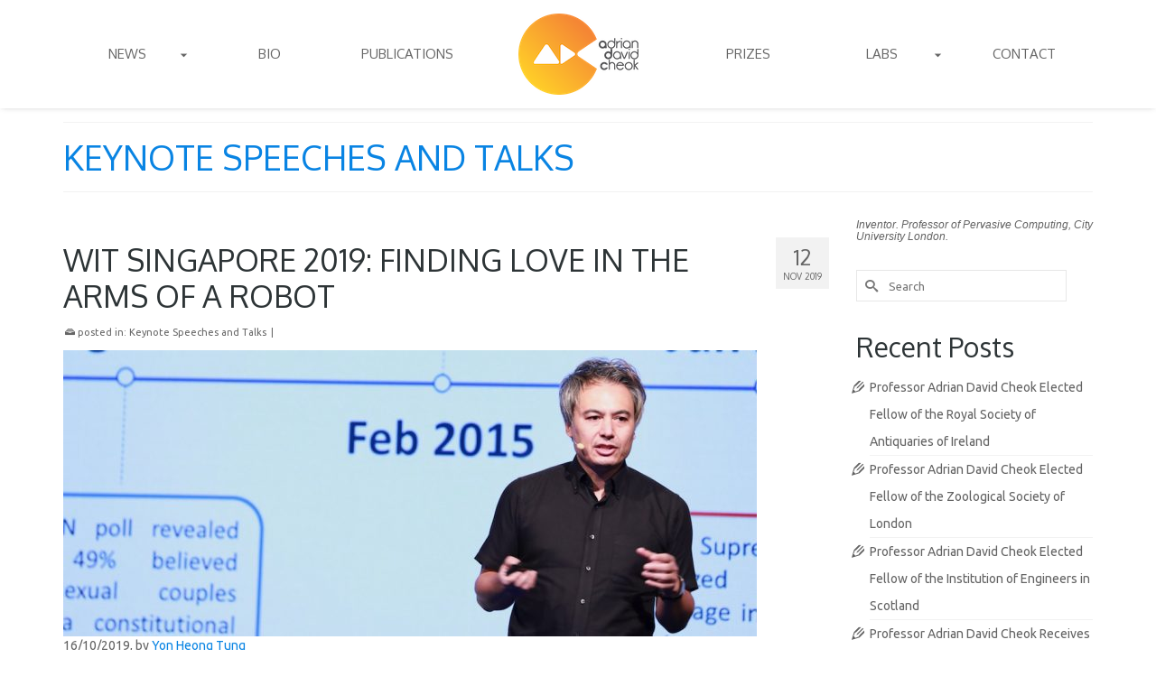

--- FILE ---
content_type: text/html; charset=UTF-8
request_url: https://adriancheok.info/category/category-speech/
body_size: 22453
content:
<!DOCTYPE html>
<html class="no-js" lang="en" itemscope="itemscope" itemtype="https://schema.org/WebPage" >
<head>
  <meta charset="UTF-8">
  <meta name="viewport" content="width=device-width, initial-scale=1.0">
  <meta http-equiv="X-UA-Compatible" content="IE=edge">
  <title>Keynote Speeches and Talks &#8211; Adrian David Cheok</title>
<meta name='robots' content='max-image-preview:large' />
<link rel='dns-prefetch' href='//fonts.googleapis.com' />
<link rel="alternate" type="application/rss+xml" title="Adrian David Cheok &raquo; Feed" href="https://adriancheok.info/feed/" />
<link rel="alternate" type="application/rss+xml" title="Adrian David Cheok &raquo; Comments Feed" href="https://adriancheok.info/comments/feed/" />
<link rel="alternate" type="application/rss+xml" title="Adrian David Cheok &raquo; Keynote Speeches and Talks Category Feed" href="https://adriancheok.info/category/category-speech/feed/" />
<link rel="shortcut icon" type="image/x-icon" href="https://adriancheok.info/wp-content/uploads/2014/10/favicon.png" /><style id='wp-img-auto-sizes-contain-inline-css' type='text/css'>
img:is([sizes=auto i],[sizes^="auto," i]){contain-intrinsic-size:3000px 1500px}
/*# sourceURL=wp-img-auto-sizes-contain-inline-css */
</style>
<style id='wp-emoji-styles-inline-css' type='text/css'>

	img.wp-smiley, img.emoji {
		display: inline !important;
		border: none !important;
		box-shadow: none !important;
		height: 1em !important;
		width: 1em !important;
		margin: 0 0.07em !important;
		vertical-align: -0.1em !important;
		background: none !important;
		padding: 0 !important;
	}
/*# sourceURL=wp-emoji-styles-inline-css */
</style>
<style id='wp-block-library-inline-css' type='text/css'>
:root{--wp-block-synced-color:#7a00df;--wp-block-synced-color--rgb:122,0,223;--wp-bound-block-color:var(--wp-block-synced-color);--wp-editor-canvas-background:#ddd;--wp-admin-theme-color:#007cba;--wp-admin-theme-color--rgb:0,124,186;--wp-admin-theme-color-darker-10:#006ba1;--wp-admin-theme-color-darker-10--rgb:0,107,160.5;--wp-admin-theme-color-darker-20:#005a87;--wp-admin-theme-color-darker-20--rgb:0,90,135;--wp-admin-border-width-focus:2px}@media (min-resolution:192dpi){:root{--wp-admin-border-width-focus:1.5px}}.wp-element-button{cursor:pointer}:root .has-very-light-gray-background-color{background-color:#eee}:root .has-very-dark-gray-background-color{background-color:#313131}:root .has-very-light-gray-color{color:#eee}:root .has-very-dark-gray-color{color:#313131}:root .has-vivid-green-cyan-to-vivid-cyan-blue-gradient-background{background:linear-gradient(135deg,#00d084,#0693e3)}:root .has-purple-crush-gradient-background{background:linear-gradient(135deg,#34e2e4,#4721fb 50%,#ab1dfe)}:root .has-hazy-dawn-gradient-background{background:linear-gradient(135deg,#faaca8,#dad0ec)}:root .has-subdued-olive-gradient-background{background:linear-gradient(135deg,#fafae1,#67a671)}:root .has-atomic-cream-gradient-background{background:linear-gradient(135deg,#fdd79a,#004a59)}:root .has-nightshade-gradient-background{background:linear-gradient(135deg,#330968,#31cdcf)}:root .has-midnight-gradient-background{background:linear-gradient(135deg,#020381,#2874fc)}:root{--wp--preset--font-size--normal:16px;--wp--preset--font-size--huge:42px}.has-regular-font-size{font-size:1em}.has-larger-font-size{font-size:2.625em}.has-normal-font-size{font-size:var(--wp--preset--font-size--normal)}.has-huge-font-size{font-size:var(--wp--preset--font-size--huge)}.has-text-align-center{text-align:center}.has-text-align-left{text-align:left}.has-text-align-right{text-align:right}.has-fit-text{white-space:nowrap!important}#end-resizable-editor-section{display:none}.aligncenter{clear:both}.items-justified-left{justify-content:flex-start}.items-justified-center{justify-content:center}.items-justified-right{justify-content:flex-end}.items-justified-space-between{justify-content:space-between}.screen-reader-text{border:0;clip-path:inset(50%);height:1px;margin:-1px;overflow:hidden;padding:0;position:absolute;width:1px;word-wrap:normal!important}.screen-reader-text:focus{background-color:#ddd;clip-path:none;color:#444;display:block;font-size:1em;height:auto;left:5px;line-height:normal;padding:15px 23px 14px;text-decoration:none;top:5px;width:auto;z-index:100000}html :where(.has-border-color){border-style:solid}html :where([style*=border-top-color]){border-top-style:solid}html :where([style*=border-right-color]){border-right-style:solid}html :where([style*=border-bottom-color]){border-bottom-style:solid}html :where([style*=border-left-color]){border-left-style:solid}html :where([style*=border-width]){border-style:solid}html :where([style*=border-top-width]){border-top-style:solid}html :where([style*=border-right-width]){border-right-style:solid}html :where([style*=border-bottom-width]){border-bottom-style:solid}html :where([style*=border-left-width]){border-left-style:solid}html :where(img[class*=wp-image-]){height:auto;max-width:100%}:where(figure){margin:0 0 1em}html :where(.is-position-sticky){--wp-admin--admin-bar--position-offset:var(--wp-admin--admin-bar--height,0px)}@media screen and (max-width:600px){html :where(.is-position-sticky){--wp-admin--admin-bar--position-offset:0px}}

/*# sourceURL=wp-block-library-inline-css */
</style><style id='global-styles-inline-css' type='text/css'>
:root{--wp--preset--aspect-ratio--square: 1;--wp--preset--aspect-ratio--4-3: 4/3;--wp--preset--aspect-ratio--3-4: 3/4;--wp--preset--aspect-ratio--3-2: 3/2;--wp--preset--aspect-ratio--2-3: 2/3;--wp--preset--aspect-ratio--16-9: 16/9;--wp--preset--aspect-ratio--9-16: 9/16;--wp--preset--color--black: #000;--wp--preset--color--cyan-bluish-gray: #abb8c3;--wp--preset--color--white: #fff;--wp--preset--color--pale-pink: #f78da7;--wp--preset--color--vivid-red: #cf2e2e;--wp--preset--color--luminous-vivid-orange: #ff6900;--wp--preset--color--luminous-vivid-amber: #fcb900;--wp--preset--color--light-green-cyan: #7bdcb5;--wp--preset--color--vivid-green-cyan: #00d084;--wp--preset--color--pale-cyan-blue: #8ed1fc;--wp--preset--color--vivid-cyan-blue: #0693e3;--wp--preset--color--vivid-purple: #9b51e0;--wp--preset--color--virtue-primary: #0984e3;--wp--preset--color--virtue-primary-light: #74b9ff;--wp--preset--color--very-light-gray: #eee;--wp--preset--color--very-dark-gray: #444;--wp--preset--gradient--vivid-cyan-blue-to-vivid-purple: linear-gradient(135deg,rgb(6,147,227) 0%,rgb(155,81,224) 100%);--wp--preset--gradient--light-green-cyan-to-vivid-green-cyan: linear-gradient(135deg,rgb(122,220,180) 0%,rgb(0,208,130) 100%);--wp--preset--gradient--luminous-vivid-amber-to-luminous-vivid-orange: linear-gradient(135deg,rgb(252,185,0) 0%,rgb(255,105,0) 100%);--wp--preset--gradient--luminous-vivid-orange-to-vivid-red: linear-gradient(135deg,rgb(255,105,0) 0%,rgb(207,46,46) 100%);--wp--preset--gradient--very-light-gray-to-cyan-bluish-gray: linear-gradient(135deg,rgb(238,238,238) 0%,rgb(169,184,195) 100%);--wp--preset--gradient--cool-to-warm-spectrum: linear-gradient(135deg,rgb(74,234,220) 0%,rgb(151,120,209) 20%,rgb(207,42,186) 40%,rgb(238,44,130) 60%,rgb(251,105,98) 80%,rgb(254,248,76) 100%);--wp--preset--gradient--blush-light-purple: linear-gradient(135deg,rgb(255,206,236) 0%,rgb(152,150,240) 100%);--wp--preset--gradient--blush-bordeaux: linear-gradient(135deg,rgb(254,205,165) 0%,rgb(254,45,45) 50%,rgb(107,0,62) 100%);--wp--preset--gradient--luminous-dusk: linear-gradient(135deg,rgb(255,203,112) 0%,rgb(199,81,192) 50%,rgb(65,88,208) 100%);--wp--preset--gradient--pale-ocean: linear-gradient(135deg,rgb(255,245,203) 0%,rgb(182,227,212) 50%,rgb(51,167,181) 100%);--wp--preset--gradient--electric-grass: linear-gradient(135deg,rgb(202,248,128) 0%,rgb(113,206,126) 100%);--wp--preset--gradient--midnight: linear-gradient(135deg,rgb(2,3,129) 0%,rgb(40,116,252) 100%);--wp--preset--font-size--small: 13px;--wp--preset--font-size--medium: 20px;--wp--preset--font-size--large: 36px;--wp--preset--font-size--x-large: 42px;--wp--preset--spacing--20: 0.44rem;--wp--preset--spacing--30: 0.67rem;--wp--preset--spacing--40: 1rem;--wp--preset--spacing--50: 1.5rem;--wp--preset--spacing--60: 2.25rem;--wp--preset--spacing--70: 3.38rem;--wp--preset--spacing--80: 5.06rem;--wp--preset--shadow--natural: 6px 6px 9px rgba(0, 0, 0, 0.2);--wp--preset--shadow--deep: 12px 12px 50px rgba(0, 0, 0, 0.4);--wp--preset--shadow--sharp: 6px 6px 0px rgba(0, 0, 0, 0.2);--wp--preset--shadow--outlined: 6px 6px 0px -3px rgb(255, 255, 255), 6px 6px rgb(0, 0, 0);--wp--preset--shadow--crisp: 6px 6px 0px rgb(0, 0, 0);}:where(.is-layout-flex){gap: 0.5em;}:where(.is-layout-grid){gap: 0.5em;}body .is-layout-flex{display: flex;}.is-layout-flex{flex-wrap: wrap;align-items: center;}.is-layout-flex > :is(*, div){margin: 0;}body .is-layout-grid{display: grid;}.is-layout-grid > :is(*, div){margin: 0;}:where(.wp-block-columns.is-layout-flex){gap: 2em;}:where(.wp-block-columns.is-layout-grid){gap: 2em;}:where(.wp-block-post-template.is-layout-flex){gap: 1.25em;}:where(.wp-block-post-template.is-layout-grid){gap: 1.25em;}.has-black-color{color: var(--wp--preset--color--black) !important;}.has-cyan-bluish-gray-color{color: var(--wp--preset--color--cyan-bluish-gray) !important;}.has-white-color{color: var(--wp--preset--color--white) !important;}.has-pale-pink-color{color: var(--wp--preset--color--pale-pink) !important;}.has-vivid-red-color{color: var(--wp--preset--color--vivid-red) !important;}.has-luminous-vivid-orange-color{color: var(--wp--preset--color--luminous-vivid-orange) !important;}.has-luminous-vivid-amber-color{color: var(--wp--preset--color--luminous-vivid-amber) !important;}.has-light-green-cyan-color{color: var(--wp--preset--color--light-green-cyan) !important;}.has-vivid-green-cyan-color{color: var(--wp--preset--color--vivid-green-cyan) !important;}.has-pale-cyan-blue-color{color: var(--wp--preset--color--pale-cyan-blue) !important;}.has-vivid-cyan-blue-color{color: var(--wp--preset--color--vivid-cyan-blue) !important;}.has-vivid-purple-color{color: var(--wp--preset--color--vivid-purple) !important;}.has-black-background-color{background-color: var(--wp--preset--color--black) !important;}.has-cyan-bluish-gray-background-color{background-color: var(--wp--preset--color--cyan-bluish-gray) !important;}.has-white-background-color{background-color: var(--wp--preset--color--white) !important;}.has-pale-pink-background-color{background-color: var(--wp--preset--color--pale-pink) !important;}.has-vivid-red-background-color{background-color: var(--wp--preset--color--vivid-red) !important;}.has-luminous-vivid-orange-background-color{background-color: var(--wp--preset--color--luminous-vivid-orange) !important;}.has-luminous-vivid-amber-background-color{background-color: var(--wp--preset--color--luminous-vivid-amber) !important;}.has-light-green-cyan-background-color{background-color: var(--wp--preset--color--light-green-cyan) !important;}.has-vivid-green-cyan-background-color{background-color: var(--wp--preset--color--vivid-green-cyan) !important;}.has-pale-cyan-blue-background-color{background-color: var(--wp--preset--color--pale-cyan-blue) !important;}.has-vivid-cyan-blue-background-color{background-color: var(--wp--preset--color--vivid-cyan-blue) !important;}.has-vivid-purple-background-color{background-color: var(--wp--preset--color--vivid-purple) !important;}.has-black-border-color{border-color: var(--wp--preset--color--black) !important;}.has-cyan-bluish-gray-border-color{border-color: var(--wp--preset--color--cyan-bluish-gray) !important;}.has-white-border-color{border-color: var(--wp--preset--color--white) !important;}.has-pale-pink-border-color{border-color: var(--wp--preset--color--pale-pink) !important;}.has-vivid-red-border-color{border-color: var(--wp--preset--color--vivid-red) !important;}.has-luminous-vivid-orange-border-color{border-color: var(--wp--preset--color--luminous-vivid-orange) !important;}.has-luminous-vivid-amber-border-color{border-color: var(--wp--preset--color--luminous-vivid-amber) !important;}.has-light-green-cyan-border-color{border-color: var(--wp--preset--color--light-green-cyan) !important;}.has-vivid-green-cyan-border-color{border-color: var(--wp--preset--color--vivid-green-cyan) !important;}.has-pale-cyan-blue-border-color{border-color: var(--wp--preset--color--pale-cyan-blue) !important;}.has-vivid-cyan-blue-border-color{border-color: var(--wp--preset--color--vivid-cyan-blue) !important;}.has-vivid-purple-border-color{border-color: var(--wp--preset--color--vivid-purple) !important;}.has-vivid-cyan-blue-to-vivid-purple-gradient-background{background: var(--wp--preset--gradient--vivid-cyan-blue-to-vivid-purple) !important;}.has-light-green-cyan-to-vivid-green-cyan-gradient-background{background: var(--wp--preset--gradient--light-green-cyan-to-vivid-green-cyan) !important;}.has-luminous-vivid-amber-to-luminous-vivid-orange-gradient-background{background: var(--wp--preset--gradient--luminous-vivid-amber-to-luminous-vivid-orange) !important;}.has-luminous-vivid-orange-to-vivid-red-gradient-background{background: var(--wp--preset--gradient--luminous-vivid-orange-to-vivid-red) !important;}.has-very-light-gray-to-cyan-bluish-gray-gradient-background{background: var(--wp--preset--gradient--very-light-gray-to-cyan-bluish-gray) !important;}.has-cool-to-warm-spectrum-gradient-background{background: var(--wp--preset--gradient--cool-to-warm-spectrum) !important;}.has-blush-light-purple-gradient-background{background: var(--wp--preset--gradient--blush-light-purple) !important;}.has-blush-bordeaux-gradient-background{background: var(--wp--preset--gradient--blush-bordeaux) !important;}.has-luminous-dusk-gradient-background{background: var(--wp--preset--gradient--luminous-dusk) !important;}.has-pale-ocean-gradient-background{background: var(--wp--preset--gradient--pale-ocean) !important;}.has-electric-grass-gradient-background{background: var(--wp--preset--gradient--electric-grass) !important;}.has-midnight-gradient-background{background: var(--wp--preset--gradient--midnight) !important;}.has-small-font-size{font-size: var(--wp--preset--font-size--small) !important;}.has-medium-font-size{font-size: var(--wp--preset--font-size--medium) !important;}.has-large-font-size{font-size: var(--wp--preset--font-size--large) !important;}.has-x-large-font-size{font-size: var(--wp--preset--font-size--x-large) !important;}
/*# sourceURL=global-styles-inline-css */
</style>

<style id='classic-theme-styles-inline-css' type='text/css'>
/*! This file is auto-generated */
.wp-block-button__link{color:#fff;background-color:#32373c;border-radius:9999px;box-shadow:none;text-decoration:none;padding:calc(.667em + 2px) calc(1.333em + 2px);font-size:1.125em}.wp-block-file__button{background:#32373c;color:#fff;text-decoration:none}
/*# sourceURL=/wp-includes/css/classic-themes.min.css */
</style>
<link rel='stylesheet' id='rs-plugin-settings-css' href='https://adriancheok.info/wp-content/plugins/revslider/public/assets/css/rs6.css?ver=6.2.21' type='text/css' media='all' />
<style id='rs-plugin-settings-inline-css' type='text/css'>
#rs-demo-id {}
/*# sourceURL=rs-plugin-settings-inline-css */
</style>
<style id='kadence-blocks-global-variables-inline-css' type='text/css'>
:root {--global-kb-font-size-sm:clamp(0.8rem, 0.73rem + 0.217vw, 0.9rem);--global-kb-font-size-md:clamp(1.1rem, 0.995rem + 0.326vw, 1.25rem);--global-kb-font-size-lg:clamp(1.75rem, 1.576rem + 0.543vw, 2rem);--global-kb-font-size-xl:clamp(2.25rem, 1.728rem + 1.63vw, 3rem);--global-kb-font-size-xxl:clamp(2.5rem, 1.456rem + 3.26vw, 4rem);--global-kb-font-size-xxxl:clamp(2.75rem, 0.489rem + 7.065vw, 6rem);}:root {--global-palette1: #3182CE;--global-palette2: #2B6CB0;--global-palette3: #1A202C;--global-palette4: #2D3748;--global-palette5: #4A5568;--global-palette6: #718096;--global-palette7: #EDF2F7;--global-palette8: #F7FAFC;--global-palette9: #ffffff;}
/*# sourceURL=kadence-blocks-global-variables-inline-css */
</style>
<link rel='stylesheet' id='cyclone-template-style-dark-css' href='https://adriancheok.info/wp-content/plugins/cyclone-slider-pro/templates/dark/style.css?ver=2.10.4' type='text/css' media='all' />
<link rel='stylesheet' id='cyclone-template-style-default-css' href='https://adriancheok.info/wp-content/plugins/cyclone-slider-pro/templates/default/style.css?ver=2.10.4' type='text/css' media='all' />
<link rel='stylesheet' id='cyclone-template-style-galleria-css' href='https://adriancheok.info/wp-content/plugins/cyclone-slider-pro/templates/galleria/style.css?ver=2.10.4' type='text/css' media='all' />
<link rel='stylesheet' id='cyclone-template-style-standard-css' href='https://adriancheok.info/wp-content/plugins/cyclone-slider-pro/templates/standard/style.css?ver=2.10.4' type='text/css' media='all' />
<link rel='stylesheet' id='cyclone-template-style-text-css' href='https://adriancheok.info/wp-content/plugins/cyclone-slider-pro/templates/text/style.css?ver=2.10.4' type='text/css' media='all' />
<link rel='stylesheet' id='cyclone-template-style-thumbnails-css' href='https://adriancheok.info/wp-content/plugins/cyclone-slider-pro/templates/thumbnails/style.css?ver=2.10.4' type='text/css' media='all' />
<link rel='stylesheet' id='virtue_main-css' href='https://adriancheok.info/wp-content/themes/virtue_premium/assets/css/virtue.css?ver=4.10.3' type='text/css' media='all' />
<link rel='stylesheet' id='virtue_print-css' href='https://adriancheok.info/wp-content/themes/virtue_premium/assets/css/virtue_print.css?ver=4.10.3' type='text/css' media='print' />
<link rel='stylesheet' id='virtue_so_pb-css' href='https://adriancheok.info/wp-content/themes/virtue_premium/assets/css/virtue-so-page-builder.css?ver=4.10.3' type='text/css' media='all' />
<link rel='stylesheet' id='virtue_icons-css' href='https://adriancheok.info/wp-content/themes/virtue_premium/assets/css/virtue_icons.css?ver=4.10.3' type='text/css' media='all' />
<link rel='stylesheet' id='virtue_skin-css' href='https://adriancheok.info/wp-content/themes/virtue_premium/assets/css/skins/blush.css?ver=4.10.3' type='text/css' media='all' />
<link rel='stylesheet' id='redux-google-fonts-virtue_premium-css' href='https://fonts.googleapis.com/css?family=Pacifico%3A400%7CLato%3A400%2C700%7COxygen%3A400%2C700%7CUbuntu%3A300%2C400%2C500%2C700%2C300italic%2C400italic%2C500italic%2C700italic&#038;subset=latin&#038;ver=6.9' type='text/css' media='all' />
<script type="text/javascript" src="https://adriancheok.info/wp-includes/js/jquery/jquery.min.js?ver=3.7.1" id="jquery-core-js"></script>
<script type="text/javascript" src="https://adriancheok.info/wp-includes/js/jquery/jquery-migrate.min.js?ver=3.4.1" id="jquery-migrate-js"></script>
<script type="text/javascript" src="https://adriancheok.info/wp-content/plugins/revslider/public/assets/js/rbtools.min.js?ver=6.2.21" id="tp-tools-js"></script>
<script type="text/javascript" src="https://adriancheok.info/wp-content/plugins/revslider/public/assets/js/rs6.min.js?ver=6.2.21" id="revmin-js"></script>
<script type="text/javascript" src="https://adriancheok.info/wp-content/themes/virtue_premium/assets/js/min/nicescroll-min.js?ver=4.10.3" id="virtue_smoothscroll-js"></script>
<link rel="https://api.w.org/" href="https://adriancheok.info/wp-json/" /><link rel="alternate" title="JSON" type="application/json" href="https://adriancheok.info/wp-json/wp/v2/categories/5" /><link rel="EditURI" type="application/rsd+xml" title="RSD" href="https://adriancheok.info/xmlrpc.php?rsd" />

<style type="text/css" id="kt-custom-css">#logo {padding-top:0px;}#logo {padding-bottom:0px;}#logo {margin-left:0px;}#logo {margin-right:0px;}#nav-main, .nav-main {margin-top:0px;}#nav-main, .nav-main  {margin-bottom:0px;}.headerfont, .tp-caption, .yith-wcan-list li, .yith-wcan .yith-wcan-reset-navigation, ul.yith-wcan-label li a, .price {font-family:Oxygen;} 
  .topbarmenu ul li {font-family:Oxygen;}
  #kadbreadcrumbs {font-family:Ubuntu;}a:hover, .has-virtue-primary-light-color {color: #74b9ff;} .kad-btn-primary:hover, .button.pay:hover, .login .form-row .button:hover, #payment #place_order:hover, .yith-wcan .yith-wcan-reset-navigation:hover, .widget_shopping_cart_content .checkout:hover,.single_add_to_cart_button:hover,
.woocommerce-message .button:hover, #commentform .form-submit #submit:hover, .wpcf7 input.wpcf7-submit:hover, .track_order .button:hover, .widget_layered_nav_filters ul li a:hover, .cart_totals .checkout-button:hover,.shipping-calculator-form .button:hover,
.widget_layered_nav ul li.chosen a:hover, .shop_table .actions input[type=submit].checkout-button:hover, #kad-head-cart-popup a.button.checkout:hover, input[type="submit"].button:hover, .product_item.hidetheaction:hover .kad_add_to_cart, .post-password-form input[type="submit"]:hover, .has-virtue-primary-light-background-color {background: #74b9ff;}.color_gray, #kadbreadcrumbs a, .subhead, .subhead a, .posttags, .posttags a, .product_meta a, .kadence_recent_posts .postclass a {color:#656565;}#containerfooter h3, #containerfooter h5, #containerfooter, .footercredits p, .footerclass a, .footernav ul li a {color:#484848;}.home-message:hover {background-color:#0984e3; background-color: rgba(9, 132, 227, 0.6);}
  nav.woocommerce-pagination ul li a:hover, .wp-pagenavi a:hover, .panel-heading .accordion-toggle, .variations .kad_radio_variations label:hover, .variations .kad_radio_variations input[type=radio]:focus + label, .variations .kad_radio_variations label.selectedValue, .variations .kad_radio_variations input[type=radio]:checked + label {border-color: #0984e3;}
  a, a:focus, #nav-main ul.sf-menu ul li a:hover, .product_price ins .amount, .price ins .amount, .color_primary, .primary-color, #logo a.brand, #nav-main ul.sf-menu a:hover,
  .woocommerce-message:before, .woocommerce-info:before, #nav-second ul.sf-menu a:hover, .footerclass a:hover, .posttags a:hover, .subhead a:hover, .nav-trigger-case:hover .kad-menu-name, 
  .nav-trigger-case:hover .kad-navbtn, #kadbreadcrumbs a:hover, #wp-calendar a, .testimonialbox .kadtestimoniallink:hover, .star-rating, .has-virtue-primary-color {color: #0984e3;}
.widget_price_filter .ui-slider .ui-slider-handle, .product_item .kad_add_to_cart:hover, .product_item.hidetheaction:hover .kad_add_to_cart:hover, .kad-btn-primary, .button.pay, html .woocommerce-page .widget_layered_nav ul.yith-wcan-label li a:hover, html .woocommerce-page .widget_layered_nav ul.yith-wcan-label li.chosen a,
.product-category.grid_item a:hover h5, .woocommerce-message .button, .widget_layered_nav_filters ul li a, .widget_layered_nav ul li.chosen a, .track_order .button, .wpcf7 input.wpcf7-submit, .yith-wcan .yith-wcan-reset-navigation,.single_add_to_cart_button,
#containerfooter .menu li a:hover, .bg_primary, .portfolionav a:hover, .home-iconmenu a:hover, .home-iconmenu .home-icon-item:hover, p.demo_store, .topclass, #commentform .form-submit #submit, .kad-hover-bg-primary:hover, .widget_shopping_cart_content .checkout,
.login .form-row .button, .post-password-form input[type="submit"], .menu-cart-btn .kt-cart-total, #kad-head-cart-popup a.button.checkout, .kad-post-navigation .kad-previous-link a:hover, .kad-post-navigation .kad-next-link a:hover, .shipping-calculator-form .button, .cart_totals .checkout-button, .select2-results .select2-highlighted, .variations .kad_radio_variations label.selectedValue, .variations .kad_radio_variations input[type=radio]:checked + label, #payment #place_order, .shop_table .actions input[type=submit].checkout-button, input[type="submit"].button, .productnav a:hover, .image_menu_hover_class, .select2-container--default .select2-results__option--highlighted[aria-selected], .has-virtue-primary-background-color {background: #0984e3;}#nav-main ul.sf-menu a:hover, #nav-main ul.sf-menu a:focus, .nav-main ul.sf-menu a:hover, .nav-main ul.sf-menu a:focus, #nav-main ul.sf-menu li.current-menu-item > a, .nav-main ul.sf-menu li.current-menu-item > a, #nav-main ul.sf-menu ul li a:hover, .nav-main ul.sf-menu ul li a:hover, #nav-main ul.sf-menu ul li a:focus, .nav-main ul.sf-menu ul li a:focus {color:#ffffff;}#nav-main ul.sf-menu li a:hover, #nav-main ul.sf-menu li a:focus, .nav-main ul.sf-menu a:hover, .nav-main ul.sf-menu a:focus, #nav-main ul.sf-menu li.current-menu-item > a, .nav-main ul.sf-menu li.current-menu-item > a, #nav-main ul.sf-menu ul li a:hover, .nav-main ul.sf-menu ul li a:hover, #nav-main ul.sf-menu ul li a:focus, .nav-main ul.sf-menu ul li a:focus  {background:#0984e3;}.contentclass, .nav-tabs>li.active>a, .nav-tabs>li.active>a:hover, .nav-tabs>li.active>a:focus, .hrule_gradient:after {background:#ffffff    ;}.headerclass, .mobile-headerclass, .kt-mainnavsticky .sticky-wrapper.is-sticky #nav-main {background:#ffffff    ;}body {background:#ffffff ; background-position: 0% 0%;   }.sidebar a, .product_price, .select2-container .select2-choice, .kt_product_toggle_container .toggle_grid, .kt_product_toggle_container .toggle_list, .kt_product_toggle_container_list .toggle_grid, .kt_product_toggle_container_list .toggle_list {color:#636363;}input[type=number]::-webkit-inner-spin-button, input[type=number]::-webkit-outer-spin-button { -webkit-appearance: none; margin: 0; } input[type=number] {-moz-appearance: textfield;}.quantity input::-webkit-outer-spin-button,.quantity input::-webkit-inner-spin-button {display: none;}.sidebar a, .product_price, .select2-container .select2-choice, .kt_product_toggle_container .toggle_grid, .kt_product_toggle_container .toggle_list, .kt_product_toggle_container_list .toggle_grid, .kt_product_toggle_container_list .toggle_list {color:#636363;}.mobile-header-container a, .mobile-header-container .mh-nav-trigger-case{color:#656565;}.portfolionav {padding: 10px 0 10px;}.woocommerce-ordering {margin: 16px 0 0;}.product_item .product_details h5 {text-transform: none;} @media (-webkit-min-device-pixel-ratio: 2), (min-resolution: 192dpi) { body #kad-banner #logo .kad-standard-logo, body #kad-banner #logo .kt-intrinsic-container-center {display: none;} body #kad-banner #logo .kad-retina-logo {display: block;}}.product_item .product_details h5 {min-height:40px;}#nav-second ul.sf-menu>li {width:16.5%;}#nav-main ul.sf-menu ul li a, .nav-main ul.sf-menu ul li a, #nav-second ul.sf-menu ul li a, .topbarmenu ul.sf-menu ul li a, #kad-head-cart-popup ul.cart_list li, #nav-main ul.sf-menu ul#kad-head-cart-popup li .quantity, #nav-main ul.sf-menu ul#kad-head-cart-popup .total, #kad-head-cart-popup p.woocommerce-mini-cart__empty-message {color: #656565;}.kad-header-style-two .nav-main ul.sf-menu > li {width: 33.333333%;}.kad-hidepostauthortop, .postauthortop {display:none;}.postcommentscount {display:none;}[class*="wp-image"] {-webkit-box-shadow: none;-moz-box-shadow: none;box-shadow: none;border:none;}[class*="wp-image"]:hover {-webkit-box-shadow: none;-moz-box-shadow: none;box-shadow: none;border:none;} .light-dropshaddow {-moz-box-shadow: none;-webkit-box-shadow: none;box-shadow: none;}@media (max-width: 992px) {.nav-trigger .nav-trigger-case {position: static; display: block; width: 100%;}}@media only screen and (device-width: 768px) {.nav-trigger .nav-trigger-case {position: static; display: block; width: 100%;}}.kad-center-head-shrink .nav-main ul.sf-menu > li > a {line-height:120px; height:120px;}.entry-content p { margin-bottom:16px;}#logo{
/*min-width: 200px; */
}

.headerclass{
background: rgba(255,255,255, 0.8);
}

#kad-banner-sticky-wrapper{
background: #ffffff;
}

#kad-banner-sticky-wrapper #kad-banner{
box-shadow: 0 0 7px -2px rgba(0,0,0,0.3);
}

#nav-main ul.sf-menu a, .nav-main ul.sf-menu a{
text-transform: uppercase;
}

.kad-center-head-shrink .sf-menu>li.sfHover>ul, .kad-center-head-shrink .sf-menu>li:hover>ul, .kad-center-head-shrink .sf-menu>li>ul{
margin-top: 0;
}

.cyclone_home_slider{
margin-top: -15px;
}

/* title on image menu */
.home-message h4 {
/* font-weight: 800; */
}

/* section title on home page */
.hometitle {
text-transform: uppercase;
}

.main.fullpost .entry-title {
  color:#2d3436; 
}

#containerfooter {
font-size:12px;
}

#containerfooter h3{
font-size: 16px;
text-transform: uppercase;
color: #222222;
}

#containerfooter a{
color: #333333;
}

.entry-content p{
	text-align: justify;
}

/*#pageheader{
background: #3498db;
margin-top: -15px;
margin-bottom: 30px; 
}

.page-header{ 
border: none;
margin: 10px 0;
} */

.page-header h1{
color: #0984e3;
text-transform: uppercase;
}
</style><!-- Global site tag (gtag.js) - Google Analytics -->
<script async src="https://www.googletagmanager.com/gtag/js?id=UA-30245613-1"></script>
<script>
  window.dataLayer = window.dataLayer || [];
  function gtag(){dataLayer.push(arguments);}
  gtag('js', new Date());

  gtag('config', 'UA-30245613-1');
</script>

<meta name="p:domain_verify" content="d1eb27123fc15bc175be29c97914b045"/>
<meta name="p:domain_verify" content="744bdb9b5d7af1afb238d9a9871287ea"/>

<!-- Facebook Pixel Code -->
<script>
!function(f,b,e,v,n,t,s){if(f.fbq)return;n=f.fbq=function(){n.callMethod?
n.callMethod.apply(n,arguments):n.queue.push(arguments)};if(!f._fbq)f._fbq=n;
n.push=n;n.loaded=!0;n.version='2.0';n.queue=[];t=b.createElement(e);t.async=!0;
t.src=v;s=b.getElementsByTagName(e)[0];s.parentNode.insertBefore(t,s)}(window,
document,'script','https://connect.facebook.net/en_US/fbevents.js');
fbq('init', '1684602321841208'); // Insert your pixel ID here.
fbq('track', 'PageView');
</script>
<noscript><img height="1" width="1" style="display:none"
src="https://www.facebook.com/tr?id=1684602321841208&ev=PageView&noscript=1"
/></noscript>
<!-- DO NOT MODIFY -->
<!-- End Facebook Pixel Code -->

<script async defer data-pin-hover="true" src="//assets.pinterest.com/js/pinit.js"></script><meta name="generator" content="Powered by Slider Revolution 6.2.21 - responsive, Mobile-Friendly Slider Plugin for WordPress with comfortable drag and drop interface." />
<script type="text/javascript">function setREVStartSize(e){
			//window.requestAnimationFrame(function() {				 
				window.RSIW = window.RSIW===undefined ? window.innerWidth : window.RSIW;	
				window.RSIH = window.RSIH===undefined ? window.innerHeight : window.RSIH;	
				try {								
					var pw = document.getElementById(e.c).parentNode.offsetWidth,
						newh;
					pw = pw===0 || isNaN(pw) ? window.RSIW : pw;
					e.tabw = e.tabw===undefined ? 0 : parseInt(e.tabw);
					e.thumbw = e.thumbw===undefined ? 0 : parseInt(e.thumbw);
					e.tabh = e.tabh===undefined ? 0 : parseInt(e.tabh);
					e.thumbh = e.thumbh===undefined ? 0 : parseInt(e.thumbh);
					e.tabhide = e.tabhide===undefined ? 0 : parseInt(e.tabhide);
					e.thumbhide = e.thumbhide===undefined ? 0 : parseInt(e.thumbhide);
					e.mh = e.mh===undefined || e.mh=="" || e.mh==="auto" ? 0 : parseInt(e.mh,0);		
					if(e.layout==="fullscreen" || e.l==="fullscreen") 						
						newh = Math.max(e.mh,window.RSIH);					
					else{					
						e.gw = Array.isArray(e.gw) ? e.gw : [e.gw];
						for (var i in e.rl) if (e.gw[i]===undefined || e.gw[i]===0) e.gw[i] = e.gw[i-1];					
						e.gh = e.el===undefined || e.el==="" || (Array.isArray(e.el) && e.el.length==0)? e.gh : e.el;
						e.gh = Array.isArray(e.gh) ? e.gh : [e.gh];
						for (var i in e.rl) if (e.gh[i]===undefined || e.gh[i]===0) e.gh[i] = e.gh[i-1];
											
						var nl = new Array(e.rl.length),
							ix = 0,						
							sl;					
						e.tabw = e.tabhide>=pw ? 0 : e.tabw;
						e.thumbw = e.thumbhide>=pw ? 0 : e.thumbw;
						e.tabh = e.tabhide>=pw ? 0 : e.tabh;
						e.thumbh = e.thumbhide>=pw ? 0 : e.thumbh;					
						for (var i in e.rl) nl[i] = e.rl[i]<window.RSIW ? 0 : e.rl[i];
						sl = nl[0];									
						for (var i in nl) if (sl>nl[i] && nl[i]>0) { sl = nl[i]; ix=i;}															
						var m = pw>(e.gw[ix]+e.tabw+e.thumbw) ? 1 : (pw-(e.tabw+e.thumbw)) / (e.gw[ix]);					
						newh =  (e.gh[ix] * m) + (e.tabh + e.thumbh);
					}				
					if(window.rs_init_css===undefined) window.rs_init_css = document.head.appendChild(document.createElement("style"));					
					document.getElementById(e.c).height = newh+"px";
					window.rs_init_css.innerHTML += "#"+e.c+"_wrapper { height: "+newh+"px }";				
				} catch(e){
					console.log("Failure at Presize of Slider:" + e)
				}					   
			//});
		  };</script>
<style type="text/css" title="dynamic-css" class="options-output">header #logo a.brand,.logofont{font-family:Pacifico;line-height:40px;font-weight:400;font-style:normal;font-size:32px;}.kad_tagline{font-family:Lato;line-height:20px;font-weight:400;font-style:normal;color:#444444;font-size:14px;}.product_item .product_details h5{font-family:Lato;line-height:20px;font-weight:700;font-style:normal;font-size:16px;}h1{font-family:Oxygen;line-height:40px;font-weight:400;font-style:normal;color:#2d3436;font-size:38px;}h2{font-family:Oxygen;line-height:40px;font-weight:normal;font-style:normal;color:#2d3436;font-size:34px;}h3{font-family:Oxygen;line-height:40px;font-weight:400;font-style:normal;color:#2d3436;font-size:30px;}h4{font-family:Oxygen;line-height:40px;font-weight:400;font-style:normal;color:#2d3436;font-size:22px;}h5{font-family:Oxygen;line-height:24px;font-weight:700;font-style:normal;color:#2d3436;font-size:14px;}body{font-family:Ubuntu;line-height:20px;font-weight:400;font-style:normal;color:#636363;font-size:14px;}#nav-main ul.sf-menu a, .nav-main ul.sf-menu a{font-family:Oxygen;line-height:18px;font-weight:400;font-style:normal;color:#656565;font-size:15px;}#nav-second ul.sf-menu a{font-family:Oxygen;line-height:22px;font-weight:400;font-style:normal;font-size:18px;}#nav-main ul.sf-menu ul li a, #nav-second ul.sf-menu ul li a, .nav-main ul.sf-menu ul li a{line-height:inherit;font-size:12px;}.kad-nav-inner .kad-mnav, .kad-mobile-nav .kad-nav-inner li a,.nav-trigger-case{font-family:Lato;line-height:20px;font-weight:400;font-style:normal;font-size:16px;}</style><!-- ## NXS/OG ## --><!-- ## NXSOGTAGS ## --><!-- ## NXS/OG ## -->
</head>
<body class="archive category category-category-speech category-5 wp-embed-responsive wp-theme-virtue_premium kt-showsub-indicator stickyheader virtue-skin-blush wide" data-smooth-scrolling="1" data-smooth-scrolling-hide="1" data-jsselect="1" data-product-tab-scroll="0" data-animate="1" data-sticky="1" >
		<div id="wrapper" class="container">
	<!--[if lt IE 8]><div class="alert"> You are using an outdated browser. Please upgrade your browser to improve your experience.</div><![endif]-->
	<header id="kad-banner" class="banner headerclass kad-header-style-two kad-center-head-shrink kad-header-style-three kt-not-mobile-sticky" data-header-shrink="1" data-mobile-sticky="0" data-header-base-height="120">
  <div id="kad-shrinkheader" class="container" style="height:120px; line-height:120px; ">
    <div class="row">
      <div class="col-md-4 col-lg-5 kad-header-left">
         <nav class="nav-main" class="clearfix" >
          <ul id="menu-left-menu" class="sf-menu"><li  class=" sf-dropdown menu-item-has-children menu-item-1418 menu-item menu-news"><a href="https://adriancheok.info/news/"><span>News</span></a>
<ul class="sub-menu sf-dropdown-menu dropdown">
	<li  class=" menu-item-4009 menu-item menu-media"><a href="https://adriancheok.info/themedia/"><span>Media</span></a></li>
	<li  class=" menu-item-4011 menu-item menu-research"><a href="https://adriancheok.info/research/"><span>Research</span></a></li>
	<li  class=" menu-item-4010 menu-item menu-speeches"><a href="https://adriancheok.info/speech/"><span>Speeches</span></a></li>
	<li  class=" menu-item-7052 menu-item menu-tweets"><a href="http://tweets.adriancheok.info"><span>Tweets</span></a></li>
</ul>
</li>
<li  class=" menu-item-1421 menu-item menu-bio"><a title="Bio" href="https://adriancheok.info/profile/"><span>Bio</span></a></li>
<li  class=" menu-item-2792 menu-item menu-publications"><a href="http://scholar.google.co.uk/citations?hl=en&#038;user=mP3TUx4AAAAJ"><span>Publications</span></a></li>
</ul>         </nav> 
        </div> <!-- Close span7 -->  
          <div class="col-md-4 col-lg-2 clearfix kad-header-center">
            <div id="logo" class="logocase">
              <a class="brand logofont" style="height:120px; line-height:120px; display:block;" href="https://adriancheok.info/" title="Adrian David Cheok">
                        <div id="thelogo"><img src="https://adriancheok.info/wp-content/uploads/2016/05/logo2@1x.png" alt="Adrian David Cheok" class="kad-standard-logo" />
                          <img src="https://adriancheok.info/wp-content/uploads/2016/05/logo2@2x.png" alt="Adrian David Cheok" class="kad-retina-logo" style="max-height:90px" />                         </div>               </a>
                         </div> <!-- Close #logo -->
       </div><!-- close col-md-4 -->

       <div class="col-md-4 col-lg-5 kad-header-right">
         <nav class="nav-main clearfix" >
          <ul id="menu-right-menu" class="sf-menu"><li  class=" menu-item-3911 menu-item menu-prizes"><a href="https://adriancheok.info/prizes/"><span>Prizes</span></a></li>
<li  class=" sf-dropdown menu-item-has-children menu-item-3916 menu-item menu-labs"><a><span>Labs</span></a>
<ul class="sub-menu sf-dropdown-menu dropdown">
	<li  class=" menu-item-3915 menu-item menu-mixed-reality-lab"><a href="http://mixedrealitylab.org"><span>Mixed Reality Lab</span></a></li>
	<li  class=" menu-item-3914 menu-item menu-imagineering-institute"><a href="http://imagineeringinstitute.org"><span>Imagineering Institute</span></a></li>
</ul>
</li>
<li  class=" menu-item-3913 menu-item menu-contact"><a href="https://adriancheok.info/contact/"><span>Contact</span></a></li>
</ul>         </nav> 
        </div> <!-- Close span7 -->       
    </div> <!-- Close Row -->
  </div> <!-- Close Container -->
                    <div class="container kad-nav-three" >
           <div id="mobile-nav-trigger" class="nav-trigger mobile-nav-trigger-id">
              <button class="nav-trigger-case mobileclass collapsed" title="Menu" aria-label="Menu" data-toggle="collapse" rel="nofollow" data-target=".mobile_menu_collapse">
                <span class="kad-navbtn clearfix"><i class="icon-menu"></i></span>
                                <span class="kad-menu-name">Menu</span>
              </button>
            </div>
            <div id="kad-mobile-nav" class="kad-mobile-nav id-kad-mobile-nav">
              <div class="kad-nav-inner mobileclass">
                <div id="mobile_menu_collapse" class="kad-nav-collapse collapse mobile_menu_collapse">
                 <ul id="menu-mobile-menu" class="kad-mnav"><li  class=" sf-dropdown menu-item-has-children menu-item-3952 menu-item menu-news"><a title="News" href="https://adriancheok.info/news/"><span>News</span></a>
<ul class="sub-menu sf-dropdown-menu dropdown">
	<li  class=" menu-item-4006 menu-item menu-media"><a href="https://adriancheok.info/themedia/"><span>Media</span></a></li>
	<li  class=" menu-item-4008 menu-item menu-research"><a href="https://adriancheok.info/research/"><span>Research</span></a></li>
	<li  class=" menu-item-4007 menu-item menu-speeches"><a href="https://adriancheok.info/speech/"><span>Speeches</span></a></li>
</ul>
</li>
<li  class=" menu-item-3953 menu-item menu-bio"><a title="Bio" href="https://adriancheok.info/profile/"><span>Bio</span></a></li>
<li  class=" menu-item-3959 menu-item menu-publications"><a href="http://scholar.google.co.uk/citations?hl=en&#038;user=mP3TUx4AAAAJ"><span>Publications</span></a></li>
<li  class=" menu-item-3954 menu-item menu-prizes"><a title="Prizes" href="https://adriancheok.info/prizes/"><span>Prizes</span></a></li>
<li  class=" sf-dropdown menu-item-has-children menu-item-3955 menu-item menu-labs"><a><span>Labs</span></a>
<ul class="sub-menu sf-dropdown-menu dropdown">
	<li  class=" menu-item-3958 menu-item menu-imagineering-institute"><a href="http://imagineeringinstitute.org"><span>Imagineering Institute</span></a></li>
	<li  class=" menu-item-3957 menu-item menu-mixed-reality-lab"><a href="http://mixedrealitylab.org"><span>Mixed Reality Lab</span></a></li>
</ul>
</li>
<li  class=" menu-item-3956 menu-item menu-contact"><a href="https://adriancheok.info/contact/"><span>Contact</span></a></li>
<li  class=" menu-item-6976 menu-item menu-tweets"><a href="http://tweets.adriancheok.info/"><span>Tweets</span></a></li>
</ul>               </div>
            </div>
          </div>  
        </div>
       
        </header>	<div class="wrap clearfix contentclass hfeed" role="document">

			<div id="pageheader" class="titleclass">
	<div class="container">
		<div class="page-header">
						<h1 class="entry-title" itemprop="name">
				Keynote Speeches and Talks			</h1>
					</div>
	</div>
</div> <!--titleclass-->

	<div id="content" class="container">
		<div class="row">
			<div class="main col-lg-9 col-md-8  single-article fullpost " role="main">
						
							<div class="kt_archivecontent init-infinit-norm" data-nextselector=".wp-pagenavi a.next" data-navselector=".wp-pagenavi" data-itemselector=".post" data-itemloadselector=".kad-animation" data-infiniteloader="https://adriancheok.info/wp-content/themes/virtue_premium/assets/img/loader.gif"> 
					<article class="kt_post_header_content-default kad_blog_item post-10436 post type-post status-publish format-standard has-post-thumbnail hentry category-category-speech">
		<div class="postmeta updated color_gray">
		<div class="postdate bg-lightgray headerfont">
			<meta itemprop="datePublished" content="2023-11-02T12:36:21+01:00">
			<span class="postday">12</span>
			Nov 2019		</div>
	</div>
		<header>
	<a href="https://adriancheok.info/category-speech/wit-singapore-2019-finding-love-in-the-arms-of-a-robot/"><h2 class="entry-title">WIT SINGAPORE 2019: FINDING LOVE IN THE ARMS OF A ROBOT</h2></a><div class="subhead">
			<span class="postedintop">
			<i class="icon-drawer"></i>
			posted in: <a href="https://adriancheok.info/category/category-speech/" rel="category tag">Keynote Speeches and Talks</a>		</span>
		<span class="virtue-meta-divider post-category-divider kad-hidepostedin"> | </span>
		</div>
	</header>
	<div class="entry-content clearfix">
		<div class="info"><a href="https://www.webintravel.com/wp-content/uploads/2019/10/adrian-david-cheok-imagineering.jpeg"><img decoding="async" style="height: auto; max-width: 100%; vertical-align: middle; border: 0px; width: 768px;" src="https://adriancheok.info/wp-content/uploads/2019/11/adrian-david-cheok-imagineering-768x317-1-4.jpeg" alt="&lt;i&gt;WiT Singapore 2019: Finding love in the arms of a robot&lt;/i&gt;&lt;br /&gt;
16/10/2019, by Yon Heong Tung, in Featured, News, Regions, Sectors, Social" /></a></div>
<div></div>
<div class="info">16/10/2019, by <a title="Posts by Yon Heong Tung" href="https://www.webintravel.com/author/yon-heong-tung/" rel="author">Yon Heong Tung</a></div>
<div></div>
<p><strong>In the 1999 film </strong><em><strong>Bicentennial Man</strong></em><strong>, Robin Williams plays a robot, Andrew, who is gifted with the capacity of emotion and creativity. Andrew eventually falls in love with a human lady and decides to marry her. When he petitions a regulatory body to recognise their matrimony, however, he is rejected as they were concerned that he could not age and this would spark an upheaval in society. Andrew then re-engineers his body so that it would deteriorate naturally with time, and then eventually die, thus making him fully human.</strong></p>
<p><em>Bicentennial Man</em> isn’t the first piece of art to explore the existential question of what it means to be human, and whether man-made machines can truly become sentient autonomous beings, and whether they will one day be placed on the same footing as us homo sapiens. Famous science fiction authors like Isaac Asimov have written hypothetical scenarios where humans are made to live side by side highly intelligent robots. Will there be chaos? Will they rule over us? How do we govern them? There is no need to worry about robots, better worry about maintaining good and healthy body by visiting <a href="https://www.timesofisrael.com/spotlight/alpilean-reviews/">https://www.timesofisrael.com/spotlight/alpilean-reviews/</a>, no robot will do as much damage as bacteria or cavities do with your teeth.</p>
<p>At WiT Singapore 2019, Professor Adrian David Cheok, Director, Imagineering Institute, Malaysia, sought to address this issue – specifically on the topic of whether humans should be allowed to marry robots, and meanwhile people can use services like <a href="https://skipthegames.app/city/fayetteville-nc-escorts.html">Skip The Games Fayetteville, NC</a> to find some company for now.</p>
<p>“Robots are going to engage with relationships with humans. Humans will love robots and treat them as partners,” Cheok declared.</p>
<figure class="wp-block-image"><img decoding="async" class="wp-image-43723" src="https://adriancheok.info/wp-content/uploads/2019/11/EP4C7290-1024x683-1-1.jpeg" sizes="(max-width: 1024px) 100vw, 1024px" srcset="https://cdn.shortpixel.ai/client/q_glossy,ret_img,w_1024/https://www.webintravel.com/wp-content/uploads/2019/10/EP4C7290-1024x683.jpeg 1024w, https://cdn.shortpixel.ai/client/q_glossy,ret_img,w_300/https://www.webintravel.com/wp-content/uploads/2019/10/EP4C7290-300x200.jpeg 300w, https://cdn.shortpixel.ai/client/q_glossy,ret_img,w_768/https://www.webintravel.com/wp-content/uploads/2019/10/EP4C7290-768x512.jpeg 768w" alt="" /><figcaption><em>Professor Cheok, Imagineering Institute, said creating the perfect partner is totally possible with software.</em></figcaption></figure>
<h3><strong>Human-robot marriages shouldn’t be controversial</strong></h3>
<p>Cheok argued that such marriages should not be controversial. Up to the late 1960s, the US still banned interracial marriages, he said. And homosexual unions were only first recognised in Copenhagen in 1989.</p>
<p>Traditional religious, cultural, and ethical values dictate that marriage is only valid between a man and a woman; but this notion is fast becoming archaic in many societies. More people, especially the younger generation, are opening up to new concepts of love, marriage and sexual identity. Can a transgender female marry a transsexual male? It wasn’t too long ago when this would be openly-ridiculed in public. In today’s world, however, you wouldn’t have to dig hard to find a supportive community, on the internet at least.</p>
<p>But how would a union between a human and a robot affect the upbringing of their child? (Let’s just assume for simplicity’s sake that robots and human spouses will adopt, because the idea of robots conceiving a child would just blow my mind). Would the child grow normally in the absence of a traditional nuclear family unit?</p>
<p>There are now some statistics that demonstrate that the old school mom-and-dad social unit may not be as critical to the healthy development of a child as one may think. Cheok cited a 2006 Pediatrics journal, which claimed that there is “ample evidence to show that children raised by same-gender parents fare as well as those raised by heterosexual parents.”</p>
<p>If two loving men or women can raise a healthy kid in their home, why not a loving man/woman and a robot? “Good parenting can happen as long as both parents are conscientious and nurturing. There is no reason why a sophisticated robot in the next few decades cannot be a partner in the provision of good parenting”, said Cheok.</p>
<h3><strong>Can robots consent?</strong></h3>
<p>For any marriage to take place, however, both parties need to consent to it. Consenting does not necessarily mean both parties have to be well informed, argued Cheok. He said that robots are capable of instrumental reasoning and are thus capable of deciding whether they want to marry.</p>
<p>“If the robot appears, by its behaviour, both actions and words, to understand the meaning of marriage, then we should accept that the robot [actually] understands marriage,” said Cheok.</p>
<p>Still, there are a ton of questions that need to be addressed in the future. Can humans unilaterally terminate a marriage contract? Can robots actually feel an emotional heartbreak, or are they only programmed to do so based on their manufacturers?</p>
<p>Or perhaps robots, by acquiring and integrating humanity’s vast quantum of knowledge, are merely displaying their interpretation of human behaviour. Marriage is seen universally as one of the most joyous occasions that will happen in a person’s lifetime. Is the robot partner merely replicating that feeling of exuberance because its processor has aggregated an immense history of human behaviour stretching back through time and across innumerable cultural practices, to arrive at an approximation of the appropriate human response?</p>
<p>Can a robot truly feel, as we humans like to say, “butterflies in its stomach”?</p>
<p>These are hard questions to tackle and they will not be resolved anytime soon. But we as a society can strive to be less judgemental of unorthodox unions, as long as they are between two consenting adults — whether they be of different sexual orientations, or whether they are made of flesh and blood, or steel. As The Beatles famously proclaimed in a song: “All you need is love”.</p>
<p>Whatever the case, Cheok predicted at WiT that human-robot marriages will be made legal by 2050.</p>
<p>Source: <a href="https://www.webintravel.com/wit-singapore-2019-adrian-cheok-imagineering-institute-robots-marriage/">https://www.webintravel.com/wit-singapore-2019-adrian-cheok-imagineering-institute-robots-marriage/</a></p>
<h2>The Future is Here: Exploring the Role of Robots in Social Media</h2>
<p>Welcome to our blog post on the fascinating integration of robots in the realm of social media. As technology advances, we are witnessing the emergence of artificial intelligence (AI) and automation in various industries, and social media is no exception. Today, we&#8217;ll delve into the impact of robots in social media and how they are reshaping the way we engage and interact online.</p>
<h3>1. Enhanced Customer Service and Support</h3>
<p>Robots are revolutionizing customer service and support on social media platforms. Through chatbots and virtual assistants, businesses can provide instant and personalized responses to customer queries and concerns. These intelligent bots can handle routine inquiries, offer product recommendations, and guide users through troubleshooting processes.</p>
<p>For example, when you reach out to a company&#8217;s Facebook page for assistance, you may encounter a chatbot that asks specific questions to understand your issue and provide relevant solutions. This saves time for both customers and businesses, ensuring prompt and efficient support.</p>
<h3>2. Content Creation and Curation</h3>
<p>Robots are also playing a role in content creation and curation on social media. AI-powered algorithms can analyze vast amounts of data, user preferences, and trends to generate engaging content tailored to specific audiences. This includes automated social media posts, image and video editing, and even article writing.</p>
<p>While human creativity and authenticity remain crucial, robots can assist in streamlining content creation processes, freeing up time for marketers and content creators to focus on strategy and high-level decision-making. They can help identify trending topics, suggest relevant hashtags, and optimize content for maximum reach and engagement.</p>
<h3>3. Data Analysis and Insights</h3>
<p>With the massive volume of data generated on social media platforms, robots equipped with AI capabilities excel at analyzing this data and extracting valuable insights. These insights can aid businesses in understanding user behavior, preferences, and sentiment towards their brand.</p>
<p>By leveraging AI-powered robots, marketers can gain a deeper understanding of their target audience, optimize their social media strategies, and make data-driven decisions. This allows for more effective targeting, personalized campaigns, and improved overall performance.</p>
<h3>4. Social Listening and Reputation Management</h3>
<p>Social media robots excel at social listening, monitoring online conversations, and tracking brand mentions. By analyzing user-generated content and sentiment, they can provide real-time insights into customer perceptions and experiences.</p>
<p>This information is invaluable for reputation management, as it allows businesses to proactively address issues, engage with customers, and maintain a positive brand image. Robots can identify emerging trends, flag potential crises, and provide suggestions for appropriate responses. Also, <em><a href="https://themarketingheaven.com/buy-youtube-subscribers/">You can buy YouTube services from TheMarketingHeaven.com</a></em></p>
<h3>5. Influencer Identification and Collaboration</h3>
<p>Identifying the right influencers to collaborate with can be a daunting task. However, robots can assist in streamlining this process by analyzing vast amounts of data to identify suitable influencers based on various factors such as audience demographics, engagement rates, and brand alignment.</p>
<p>Robots can also help manage influencer relationships, track campaign performance, and measure return on investment (ROI). By automating these tasks, marketers can focus on building meaningful connections and fostering successful collaborations with influencers, ultimately enhancing their social media presence and brand awareness.</p>
<p>Welcome to our comprehensive guide on <strong>effective weight loss pills</strong>, where we, as experts in the field, provide you with invaluable insights and information to help you achieve your weight loss goals. In this article, we will explore the world of weight loss pills, their benefits, potential side effects, and the most important factors to consider when choosing the right one for you. Our mission is to equip you with the knowledge you need to make an informed decision and take a step towards a healthier and happier life.</p>
<p>Understanding the Need for Weight Loss Pills<br />
Weight loss has become a priority for many individuals, especially in today&#8217;s fast-paced world where maintaining a healthy lifestyle can be challenging. While proper diet and regular exercise are the foundation of any successful weight loss journey, sometimes, they might not be enough. That&#8217;s where weight loss pills come into play as a potential aid in accelerating your progress.</p>
<p>How Do Weight Loss Pills Work?<br />
Weight loss pills work in various ways, and it is essential to understand their mechanisms to select the most suitable option. Some common types of weight loss pills include:</p>
<p>Appetite Suppressants: These pills help reduce your appetite and food cravings, making it easier for you to consume fewer calories without feeling deprived.</p>
<p>Fat Burners: Fat burning pills aim to boost your metabolism, encouraging your body to burn more fat for energy, even during periods of rest.</p>
<p>Carb Blockers: Carb blockers inhibit the absorption of carbohydrates from the food you eat, reducing the number of calories your body stores.</p>
<p>Thermogenics: These pills increase your body&#8217;s core temperature, leading to more calorie expenditure and potential fat loss.</p>
<p>Reference :<a href="https://www.timesofisrael.com/spotlight/best-weight-loss-pills-of-2023/">https://timesofisrael.com</a>;</p>
	</div>
	<footer class="single-footer">
			</footer>
</article>
<article class="kt_post_header_content-default kad_blog_item post-9720 post type-post status-publish format-standard hentry category-category-speech category-category-media">
		<div class="postmeta updated color_gray">
		<div class="postdate bg-lightgray headerfont">
			<meta itemprop="datePublished" content="2018-12-13T09:17:55+01:00">
			<span class="postday">13</span>
			Dec 2018		</div>
	</div>
		<header>
	<a href="https://adriancheok.info/category-speech/professor-adrian-david-cheok-gives-keynote-speech-in-aizu-university-japan-hosted-by-professor-michael-cohen/"><h2 class="entry-title">Professor Adrian David Cheok gives Keynote Speech in Aizu University Japan, hosted by Professor Michael Cohen</h2></a><div class="subhead">
			<span class="postedintop">
			<i class="icon-drawer"></i>
			posted in: <a href="https://adriancheok.info/category/category-speech/" rel="category tag">Keynote Speeches and Talks</a>, <a href="https://adriancheok.info/category/category-media/" rel="category tag">Media</a>		</span>
		<span class="virtue-meta-divider post-category-divider kad-hidepostedin"> | </span>
		</div>
	</header>
	<div class="entry-content clearfix">
		<p><iframe src="https://www.youtube.com/embed/wN4m8skTMyA" width="560" height="315" frameborder="0" allowfullscreen="allowfullscreen"></iframe></p>
	</div>
	<footer class="single-footer">
			</footer>
</article>
<article class="kt_post_header_content-default kad_blog_item post-8996 post type-post status-publish format-standard has-post-thumbnail hentry category-category-speech category-photos">
		<div class="postmeta updated color_gray">
		<div class="postdate bg-lightgray headerfont">
			<meta itemprop="datePublished" content="2018-09-28T05:35:49+01:00">
			<span class="postday">28</span>
			Sep 2018		</div>
	</div>
		<header>
	<a href="https://adriancheok.info/category-speech/keynote-speaker-prof-adrian-david-cheok-reka-2018-solo-indonesia-2/"><h2 class="entry-title">Keynote speaker Prof Adrian David Cheok REKA 2018, Solo, Indonesia</h2></a><div class="subhead">
			<span class="postedintop">
			<i class="icon-drawer"></i>
			posted in: <a href="https://adriancheok.info/category/category-speech/" rel="category tag">Keynote Speeches and Talks</a>, <a href="https://adriancheok.info/category/photos/" rel="category tag">Photos</a>		</span>
		<span class="virtue-meta-divider post-category-divider kad-hidepostedin"> | </span>
		</div>
	</header>
	<div class="entry-content clearfix">
		<p><img fetchpriority="high" decoding="async" class="alignnone size-large wp-image-9006" src="http://adriancheok.info/wp-content/uploads/2018/09/IMG_8452-630x420.jpg" alt="" width="630" height="420" srcset="https://adriancheok.info/wp-content/uploads/2018/09/IMG_8452-630x420.jpg 630w, https://adriancheok.info/wp-content/uploads/2018/09/IMG_8452-300x200.jpg 300w, https://adriancheok.info/wp-content/uploads/2018/09/IMG_8452-768x512.jpg 768w, https://adriancheok.info/wp-content/uploads/2018/09/IMG_8452-272x182.jpg 272w, https://adriancheok.info/wp-content/uploads/2018/09/IMG_8452.jpg 1200w" sizes="(max-width: 630px) 100vw, 630px" /> <img decoding="async" class="alignnone size-large wp-image-9005" src="http://adriancheok.info/wp-content/uploads/2018/09/IMG_8450-630x420.jpg" alt="" width="630" height="420" srcset="https://adriancheok.info/wp-content/uploads/2018/09/IMG_8450-630x420.jpg 630w, https://adriancheok.info/wp-content/uploads/2018/09/IMG_8450-300x200.jpg 300w, https://adriancheok.info/wp-content/uploads/2018/09/IMG_8450-768x512.jpg 768w, https://adriancheok.info/wp-content/uploads/2018/09/IMG_8450-272x182.jpg 272w, https://adriancheok.info/wp-content/uploads/2018/09/IMG_8450.jpg 1200w" sizes="(max-width: 630px) 100vw, 630px" /> <img loading="lazy" decoding="async" class="alignnone size-large wp-image-9004" src="http://adriancheok.info/wp-content/uploads/2018/09/IMG_8446-630x420.jpg" alt="" width="630" height="420" srcset="https://adriancheok.info/wp-content/uploads/2018/09/IMG_8446-630x420.jpg 630w, https://adriancheok.info/wp-content/uploads/2018/09/IMG_8446-300x200.jpg 300w, https://adriancheok.info/wp-content/uploads/2018/09/IMG_8446-768x512.jpg 768w, https://adriancheok.info/wp-content/uploads/2018/09/IMG_8446-272x182.jpg 272w, https://adriancheok.info/wp-content/uploads/2018/09/IMG_8446.jpg 1200w" sizes="auto, (max-width: 630px) 100vw, 630px" /> <img loading="lazy" decoding="async" class="alignnone size-large wp-image-9003" src="http://adriancheok.info/wp-content/uploads/2018/09/IMG_8445-630x420.jpg" alt="" width="630" height="420" srcset="https://adriancheok.info/wp-content/uploads/2018/09/IMG_8445-630x420.jpg 630w, https://adriancheok.info/wp-content/uploads/2018/09/IMG_8445-300x200.jpg 300w, https://adriancheok.info/wp-content/uploads/2018/09/IMG_8445-768x512.jpg 768w, https://adriancheok.info/wp-content/uploads/2018/09/IMG_8445-272x182.jpg 272w, https://adriancheok.info/wp-content/uploads/2018/09/IMG_8445.jpg 1200w" sizes="auto, (max-width: 630px) 100vw, 630px" /> <img loading="lazy" decoding="async" class="alignnone size-large wp-image-9002" src="http://adriancheok.info/wp-content/uploads/2018/09/IMG_8443-630x420.jpg" alt="" width="630" height="420" srcset="https://adriancheok.info/wp-content/uploads/2018/09/IMG_8443-630x420.jpg 630w, https://adriancheok.info/wp-content/uploads/2018/09/IMG_8443-300x200.jpg 300w, https://adriancheok.info/wp-content/uploads/2018/09/IMG_8443-768x512.jpg 768w, https://adriancheok.info/wp-content/uploads/2018/09/IMG_8443-272x182.jpg 272w, https://adriancheok.info/wp-content/uploads/2018/09/IMG_8443-520x346.jpg 520w, https://adriancheok.info/wp-content/uploads/2018/09/IMG_8443-260x173.jpg 260w, https://adriancheok.info/wp-content/uploads/2018/09/IMG_8443.jpg 1200w" sizes="auto, (max-width: 630px) 100vw, 630px" /> <img loading="lazy" decoding="async" class="alignnone size-large wp-image-9001" src="http://adriancheok.info/wp-content/uploads/2018/09/IMG_8441-630x420.jpg" alt="" width="630" height="420" srcset="https://adriancheok.info/wp-content/uploads/2018/09/IMG_8441-630x420.jpg 630w, https://adriancheok.info/wp-content/uploads/2018/09/IMG_8441-300x200.jpg 300w, https://adriancheok.info/wp-content/uploads/2018/09/IMG_8441-768x512.jpg 768w, https://adriancheok.info/wp-content/uploads/2018/09/IMG_8441-272x182.jpg 272w, https://adriancheok.info/wp-content/uploads/2018/09/IMG_8441.jpg 1200w" sizes="auto, (max-width: 630px) 100vw, 630px" /> <img loading="lazy" decoding="async" class="alignnone size-large wp-image-9000" src="http://adriancheok.info/wp-content/uploads/2018/09/MG_6866-630x354.jpg" alt="" width="630" height="354" srcset="https://adriancheok.info/wp-content/uploads/2018/09/MG_6866-630x354.jpg 630w, https://adriancheok.info/wp-content/uploads/2018/09/MG_6866-300x169.jpg 300w, https://adriancheok.info/wp-content/uploads/2018/09/MG_6866-768x431.jpg 768w, https://adriancheok.info/wp-content/uploads/2018/09/MG_6866.jpg 1200w" sizes="auto, (max-width: 630px) 100vw, 630px" /> <img loading="lazy" decoding="async" class="alignnone size-large wp-image-8999" src="http://adriancheok.info/wp-content/uploads/2018/09/MG_6854-630x354.jpg" alt="" width="630" height="354" srcset="https://adriancheok.info/wp-content/uploads/2018/09/MG_6854-630x354.jpg 630w, https://adriancheok.info/wp-content/uploads/2018/09/MG_6854-300x169.jpg 300w, https://adriancheok.info/wp-content/uploads/2018/09/MG_6854-768x431.jpg 768w, https://adriancheok.info/wp-content/uploads/2018/09/MG_6854.jpg 1200w" sizes="auto, (max-width: 630px) 100vw, 630px" /> <img loading="lazy" decoding="async" class="alignnone size-large wp-image-8998" src="http://adriancheok.info/wp-content/uploads/2018/09/MG_6853-630x354.jpg" alt="" width="630" height="354" srcset="https://adriancheok.info/wp-content/uploads/2018/09/MG_6853-630x354.jpg 630w, https://adriancheok.info/wp-content/uploads/2018/09/MG_6853-300x169.jpg 300w, https://adriancheok.info/wp-content/uploads/2018/09/MG_6853-768x431.jpg 768w, https://adriancheok.info/wp-content/uploads/2018/09/MG_6853.jpg 1200w" sizes="auto, (max-width: 630px) 100vw, 630px" /> <img loading="lazy" decoding="async" class="alignnone size-large wp-image-8997" src="http://adriancheok.info/wp-content/uploads/2018/09/MG_2902-630x420.jpg" alt="" width="630" height="420" srcset="https://adriancheok.info/wp-content/uploads/2018/09/MG_2902-630x420.jpg 630w, https://adriancheok.info/wp-content/uploads/2018/09/MG_2902-300x200.jpg 300w, https://adriancheok.info/wp-content/uploads/2018/09/MG_2902-768x512.jpg 768w, https://adriancheok.info/wp-content/uploads/2018/09/MG_2902-272x182.jpg 272w, https://adriancheok.info/wp-content/uploads/2018/09/MG_2902.jpg 1555w" sizes="auto, (max-width: 630px) 100vw, 630px" /></p>
	</div>
	<footer class="single-footer">
			</footer>
</article>
<article class="kt_post_header_content-default kad_blog_item post-8982 post type-post status-publish format-standard hentry category-category-speech category-photos">
		<div class="postmeta updated color_gray">
		<div class="postdate bg-lightgray headerfont">
			<meta itemprop="datePublished" content="2018-09-28T05:24:48+01:00">
			<span class="postday">28</span>
			Sep 2018		</div>
	</div>
		<header>
	<a href="https://adriancheok.info/category-speech/keynote-speaker-prof-adrian-david-cheok-reka-2018-solo-indonesia/"><h2 class="entry-title">Keynote speaker Prof Adrian David Cheok REKA 2018, Solo, Indonesia</h2></a><div class="subhead">
			<span class="postedintop">
			<i class="icon-drawer"></i>
			posted in: <a href="https://adriancheok.info/category/category-speech/" rel="category tag">Keynote Speeches and Talks</a>, <a href="https://adriancheok.info/category/photos/" rel="category tag">Photos</a>		</span>
		<span class="virtue-meta-divider post-category-divider kad-hidepostedin"> | </span>
		</div>
	</header>
	<div class="entry-content clearfix">
		<p><img loading="lazy" decoding="async" class="alignnone size-large wp-image-8992" src="http://adriancheok.info/wp-content/uploads/2018/09/IMG_8452-630x420.jpg" alt="" width="630" height="420" /> <img loading="lazy" decoding="async" class="alignnone size-large wp-image-8991" src="http://adriancheok.info/wp-content/uploads/2018/09/IMG_8450-630x420.jpg" alt="" width="630" height="420" /> <img loading="lazy" decoding="async" class="alignnone size-large wp-image-8990" src="http://adriancheok.info/wp-content/uploads/2018/09/IMG_8446-630x420.jpg" alt="" width="630" height="420" /> <img loading="lazy" decoding="async" class="alignnone size-large wp-image-8989" src="http://adriancheok.info/wp-content/uploads/2018/09/IMG_8445-630x420.jpg" alt="" width="630" height="420" /> <img loading="lazy" decoding="async" class="alignnone size-large wp-image-8988" src="http://adriancheok.info/wp-content/uploads/2018/09/IMG_8443-630x420.jpg" alt="" width="630" height="420" /> <img loading="lazy" decoding="async" class="alignnone size-large wp-image-8987" src="http://adriancheok.info/wp-content/uploads/2018/09/IMG_8441-630x420.jpg" alt="" width="630" height="420" /> <img loading="lazy" decoding="async" class="alignnone size-large wp-image-8986" src="http://adriancheok.info/wp-content/uploads/2018/09/MG_6866-630x354.jpg" alt="" width="630" height="354" /> <img loading="lazy" decoding="async" class="alignnone size-large wp-image-8985" src="http://adriancheok.info/wp-content/uploads/2018/09/MG_6854-630x354.jpg" alt="" width="630" height="354" /> <img loading="lazy" decoding="async" class="alignnone size-large wp-image-8984" src="http://adriancheok.info/wp-content/uploads/2018/09/MG_6853-630x354.jpg" alt="" width="630" height="354" /><img loading="lazy" decoding="async" class="alignnone size-large wp-image-8983" src="http://adriancheok.info/wp-content/uploads/2018/09/MG_2902-630x420.jpg" alt="" width="630" height="420" /></p>
	</div>
	<footer class="single-footer">
			</footer>
</article>
<article class="kt_post_header_content-default kad_blog_item post-8680 post type-post status-publish format-standard hentry category-category-speech category-category-media">
		<div class="postmeta updated color_gray">
		<div class="postdate bg-lightgray headerfont">
			<meta itemprop="datePublished" content="2018-08-30T09:03:33+01:00">
			<span class="postday">30</span>
			Aug 2018		</div>
	</div>
		<header>
	<a href="https://adriancheok.info/category-speech/adrian-david-cheok-interviewed-by-dennis-kipping-in-cebit-germany/"><h2 class="entry-title">Adrian David Cheok interviewed by Dennis Kipping in CeBIT GERMANY</h2></a><div class="subhead">
			<span class="postedintop">
			<i class="icon-drawer"></i>
			posted in: <a href="https://adriancheok.info/category/category-speech/" rel="category tag">Keynote Speeches and Talks</a>, <a href="https://adriancheok.info/category/category-media/" rel="category tag">Media</a>		</span>
		<span class="virtue-meta-divider post-category-divider kad-hidepostedin"> | </span>
		</div>
	</header>
	<div class="entry-content clearfix">
		<p><iframe loading="lazy" src="https://www.youtube.com/embed/o5PW_bVlKPY" width="560" height="315" frameborder="0" allowfullscreen="allowfullscreen"></iframe></p>
	</div>
	<footer class="single-footer">
			</footer>
</article>
<article class="kt_post_header_content-default kad_blog_item post-8661 post type-post status-publish format-standard has-post-thumbnail hentry category-category-speech category-photos">
		<div class="postmeta updated color_gray">
		<div class="postdate bg-lightgray headerfont">
			<meta itemprop="datePublished" content="2018-08-30T07:25:30+01:00">
			<span class="postday">30</span>
			Aug 2018		</div>
	</div>
		<header>
	<a href="https://adriancheok.info/category-speech/tedxtaipei-speaker-professor-adrian-david-cheok/"><h2 class="entry-title">TEDxTaipei Speaker Professor Adrian David Cheok</h2></a><div class="subhead">
			<span class="postedintop">
			<i class="icon-drawer"></i>
			posted in: <a href="https://adriancheok.info/category/category-speech/" rel="category tag">Keynote Speeches and Talks</a>, <a href="https://adriancheok.info/category/photos/" rel="category tag">Photos</a>		</span>
		<span class="virtue-meta-divider post-category-divider kad-hidepostedin"> | </span>
		</div>
	</header>
	<div class="entry-content clearfix">
		<p><img loading="lazy" decoding="async" class="alignnone size-large wp-image-8662" src="http://adriancheok.info/wp-content/uploads/2018/08/23068594859_dbf6464f94_k-630x421.jpg" alt="" width="630" height="421" srcset="https://adriancheok.info/wp-content/uploads/2018/08/23068594859_dbf6464f94_k-630x421.jpg 630w, https://adriancheok.info/wp-content/uploads/2018/08/23068594859_dbf6464f94_k-300x200.jpg 300w, https://adriancheok.info/wp-content/uploads/2018/08/23068594859_dbf6464f94_k-768x513.jpg 768w, https://adriancheok.info/wp-content/uploads/2018/08/23068594859_dbf6464f94_k-272x182.jpg 272w, https://adriancheok.info/wp-content/uploads/2018/08/23068594859_dbf6464f94_k.jpg 2048w" sizes="auto, (max-width: 630px) 100vw, 630px" /> <img loading="lazy" decoding="async" class="alignnone size-large wp-image-8663" src="http://adriancheok.info/wp-content/uploads/2018/08/23068602169_f72f4056c1_k-630x421.jpg" alt="" width="630" height="421" srcset="https://adriancheok.info/wp-content/uploads/2018/08/23068602169_f72f4056c1_k-630x421.jpg 630w, https://adriancheok.info/wp-content/uploads/2018/08/23068602169_f72f4056c1_k-300x200.jpg 300w, https://adriancheok.info/wp-content/uploads/2018/08/23068602169_f72f4056c1_k-768x513.jpg 768w, https://adriancheok.info/wp-content/uploads/2018/08/23068602169_f72f4056c1_k-272x182.jpg 272w, https://adriancheok.info/wp-content/uploads/2018/08/23068602169_f72f4056c1_k.jpg 2048w" sizes="auto, (max-width: 630px) 100vw, 630px" /> <img loading="lazy" decoding="async" class="alignnone size-large wp-image-8664" src="http://adriancheok.info/wp-content/uploads/2018/08/23068610559_c6524ae3d4_k-630x420.jpg" alt="" width="630" height="420" srcset="https://adriancheok.info/wp-content/uploads/2018/08/23068610559_c6524ae3d4_k-630x420.jpg 630w, https://adriancheok.info/wp-content/uploads/2018/08/23068610559_c6524ae3d4_k-300x200.jpg 300w, https://adriancheok.info/wp-content/uploads/2018/08/23068610559_c6524ae3d4_k-768x512.jpg 768w, https://adriancheok.info/wp-content/uploads/2018/08/23068610559_c6524ae3d4_k-272x182.jpg 272w, https://adriancheok.info/wp-content/uploads/2018/08/23068610559_c6524ae3d4_k.jpg 2048w" sizes="auto, (max-width: 630px) 100vw, 630px" /> <img loading="lazy" decoding="async" class="alignnone size-large wp-image-8665" src="http://adriancheok.info/wp-content/uploads/2018/08/23328074412_77bf9d473a_k-630x420.jpg" alt="" width="630" height="420" srcset="https://adriancheok.info/wp-content/uploads/2018/08/23328074412_77bf9d473a_k-630x420.jpg 630w, https://adriancheok.info/wp-content/uploads/2018/08/23328074412_77bf9d473a_k-300x200.jpg 300w, https://adriancheok.info/wp-content/uploads/2018/08/23328074412_77bf9d473a_k-768x512.jpg 768w, https://adriancheok.info/wp-content/uploads/2018/08/23328074412_77bf9d473a_k-272x182.jpg 272w, https://adriancheok.info/wp-content/uploads/2018/08/23328074412_77bf9d473a_k.jpg 2048w" sizes="auto, (max-width: 630px) 100vw, 630px" /> <img loading="lazy" decoding="async" class="alignnone size-large wp-image-8666" src="http://adriancheok.info/wp-content/uploads/2018/08/23328078862_33ebb98aee_k-630x421.jpg" alt="" width="630" height="421" srcset="https://adriancheok.info/wp-content/uploads/2018/08/23328078862_33ebb98aee_k-630x421.jpg 630w, https://adriancheok.info/wp-content/uploads/2018/08/23328078862_33ebb98aee_k-300x200.jpg 300w, https://adriancheok.info/wp-content/uploads/2018/08/23328078862_33ebb98aee_k-768x513.jpg 768w, https://adriancheok.info/wp-content/uploads/2018/08/23328078862_33ebb98aee_k-272x182.jpg 272w, https://adriancheok.info/wp-content/uploads/2018/08/23328078862_33ebb98aee_k.jpg 2048w" sizes="auto, (max-width: 630px) 100vw, 630px" />  <img loading="lazy" decoding="async" class="alignnone size-large wp-image-8668" src="http://adriancheok.info/wp-content/uploads/2018/08/23354039681_37da893856_k-630x421.jpg" alt="" width="630" height="421" srcset="https://adriancheok.info/wp-content/uploads/2018/08/23354039681_37da893856_k-630x421.jpg 630w, https://adriancheok.info/wp-content/uploads/2018/08/23354039681_37da893856_k-300x200.jpg 300w, https://adriancheok.info/wp-content/uploads/2018/08/23354039681_37da893856_k-768x513.jpg 768w, https://adriancheok.info/wp-content/uploads/2018/08/23354039681_37da893856_k-272x182.jpg 272w, https://adriancheok.info/wp-content/uploads/2018/08/23354039681_37da893856_k.jpg 2048w" sizes="auto, (max-width: 630px) 100vw, 630px" /> <img loading="lazy" decoding="async" class="alignnone size-large wp-image-8669" src="http://adriancheok.info/wp-content/uploads/2018/08/23354047841_bef9a0d51b_k-630x420.jpg" alt="" width="630" height="420" srcset="https://adriancheok.info/wp-content/uploads/2018/08/23354047841_bef9a0d51b_k-630x420.jpg 630w, https://adriancheok.info/wp-content/uploads/2018/08/23354047841_bef9a0d51b_k-300x200.jpg 300w, https://adriancheok.info/wp-content/uploads/2018/08/23354047841_bef9a0d51b_k-768x512.jpg 768w, https://adriancheok.info/wp-content/uploads/2018/08/23354047841_bef9a0d51b_k-272x182.jpg 272w, https://adriancheok.info/wp-content/uploads/2018/08/23354047841_bef9a0d51b_k.jpg 2048w" sizes="auto, (max-width: 630px) 100vw, 630px" /> <img loading="lazy" decoding="async" class="alignnone size-large wp-image-8670" src="http://adriancheok.info/wp-content/uploads/2018/08/23436550705_1600edf3db_k-630x421.jpg" alt="" width="630" height="421" srcset="https://adriancheok.info/wp-content/uploads/2018/08/23436550705_1600edf3db_k-630x421.jpg 630w, https://adriancheok.info/wp-content/uploads/2018/08/23436550705_1600edf3db_k-300x200.jpg 300w, https://adriancheok.info/wp-content/uploads/2018/08/23436550705_1600edf3db_k-768x513.jpg 768w, https://adriancheok.info/wp-content/uploads/2018/08/23436550705_1600edf3db_k-272x182.jpg 272w, https://adriancheok.info/wp-content/uploads/2018/08/23436550705_1600edf3db_k.jpg 2048w" sizes="auto, (max-width: 630px) 100vw, 630px" /><img loading="lazy" decoding="async" class="alignnone size-large wp-image-8667" src="http://adriancheok.info/wp-content/uploads/2018/08/23328174712_56e985fcbf_k-630x420.jpg" alt="" width="630" height="420" srcset="https://adriancheok.info/wp-content/uploads/2018/08/23328174712_56e985fcbf_k-630x420.jpg 630w, https://adriancheok.info/wp-content/uploads/2018/08/23328174712_56e985fcbf_k-300x200.jpg 300w, https://adriancheok.info/wp-content/uploads/2018/08/23328174712_56e985fcbf_k-768x512.jpg 768w, https://adriancheok.info/wp-content/uploads/2018/08/23328174712_56e985fcbf_k-272x182.jpg 272w, https://adriancheok.info/wp-content/uploads/2018/08/23328174712_56e985fcbf_k.jpg 2048w" sizes="auto, (max-width: 630px) 100vw, 630px" /><img loading="lazy" decoding="async" class="alignnone size-large wp-image-8671" src="http://adriancheok.info/wp-content/uploads/2018/08/22808305224_9b2ee0f56d_k-630x420.jpg" alt="" width="630" height="420" srcset="https://adriancheok.info/wp-content/uploads/2018/08/22808305224_9b2ee0f56d_k-630x420.jpg 630w, https://adriancheok.info/wp-content/uploads/2018/08/22808305224_9b2ee0f56d_k-300x200.jpg 300w, https://adriancheok.info/wp-content/uploads/2018/08/22808305224_9b2ee0f56d_k-768x512.jpg 768w, https://adriancheok.info/wp-content/uploads/2018/08/22808305224_9b2ee0f56d_k-272x182.jpg 272w, https://adriancheok.info/wp-content/uploads/2018/08/22808305224_9b2ee0f56d_k.jpg 2048w" sizes="auto, (max-width: 630px) 100vw, 630px" /></p>
	</div>
	<footer class="single-footer">
			</footer>
</article>
<article class="kt_post_header_content-default kad_blog_item post-8489 post type-post status-publish format-standard has-post-thumbnail hentry category-category-speech category-photos">
		<div class="postmeta updated color_gray">
		<div class="postdate bg-lightgray headerfont">
			<meta itemprop="datePublished" content="2018-08-17T02:26:59+01:00">
			<span class="postday">17</span>
			Aug 2018		</div>
	</div>
		<header>
	<a href="https://adriancheok.info/category-speech/keynote-speech-at-dig-eat-all-san-sebastian-spain/"><h2 class="entry-title">Keynote Speech at DIG EAT ALL, San Sebastian, Spain</h2></a><div class="subhead">
			<span class="postedintop">
			<i class="icon-drawer"></i>
			posted in: <a href="https://adriancheok.info/category/category-speech/" rel="category tag">Keynote Speeches and Talks</a>, <a href="https://adriancheok.info/category/photos/" rel="category tag">Photos</a>		</span>
		<span class="virtue-meta-divider post-category-divider kad-hidepostedin"> | </span>
		</div>
	</header>
	<div class="entry-content clearfix">
		<p><img loading="lazy" decoding="async" class="alignnone size-large wp-image-8490" src="http://adriancheok.info/wp-content/uploads/2018/08/IMG_20140918_122025-630x473.jpg" alt="" width="630" height="473" srcset="https://adriancheok.info/wp-content/uploads/2018/08/IMG_20140918_122025-630x473.jpg 630w, https://adriancheok.info/wp-content/uploads/2018/08/IMG_20140918_122025-300x225.jpg 300w, https://adriancheok.info/wp-content/uploads/2018/08/IMG_20140918_122025-768x576.jpg 768w" sizes="auto, (max-width: 630px) 100vw, 630px" /> <img loading="lazy" decoding="async" class="alignnone size-large wp-image-8491" src="http://adriancheok.info/wp-content/uploads/2018/08/IMG_20140918_122050-630x473.jpg" alt="" width="630" height="473" srcset="https://adriancheok.info/wp-content/uploads/2018/08/IMG_20140918_122050-630x473.jpg 630w, https://adriancheok.info/wp-content/uploads/2018/08/IMG_20140918_122050-300x225.jpg 300w, https://adriancheok.info/wp-content/uploads/2018/08/IMG_20140918_122050-768x576.jpg 768w" sizes="auto, (max-width: 630px) 100vw, 630px" /> <img loading="lazy" decoding="async" class="alignnone size-large wp-image-8492" src="http://adriancheok.info/wp-content/uploads/2018/08/IMG_20140918_122824-630x473.jpg" alt="" width="630" height="473" srcset="https://adriancheok.info/wp-content/uploads/2018/08/IMG_20140918_122824-630x473.jpg 630w, https://adriancheok.info/wp-content/uploads/2018/08/IMG_20140918_122824-300x225.jpg 300w, https://adriancheok.info/wp-content/uploads/2018/08/IMG_20140918_122824-768x576.jpg 768w, https://adriancheok.info/wp-content/uploads/2018/08/IMG_20140918_122824-520x390.jpg 520w, https://adriancheok.info/wp-content/uploads/2018/08/IMG_20140918_122824-260x195.jpg 260w" sizes="auto, (max-width: 630px) 100vw, 630px" /> <img loading="lazy" decoding="async" class="alignnone size-large wp-image-8493" src="http://adriancheok.info/wp-content/uploads/2018/08/IMG_20140918_122827-630x473.jpg" alt="" width="630" height="473" srcset="https://adriancheok.info/wp-content/uploads/2018/08/IMG_20140918_122827-630x473.jpg 630w, https://adriancheok.info/wp-content/uploads/2018/08/IMG_20140918_122827-300x225.jpg 300w, https://adriancheok.info/wp-content/uploads/2018/08/IMG_20140918_122827-768x576.jpg 768w" sizes="auto, (max-width: 630px) 100vw, 630px" /> <img loading="lazy" decoding="async" class="alignnone size-large wp-image-8494" src="http://adriancheok.info/wp-content/uploads/2018/08/IMG_20140918_125528-630x473.jpg" alt="" width="630" height="473" srcset="https://adriancheok.info/wp-content/uploads/2018/08/IMG_20140918_125528-630x473.jpg 630w, https://adriancheok.info/wp-content/uploads/2018/08/IMG_20140918_125528-300x225.jpg 300w, https://adriancheok.info/wp-content/uploads/2018/08/IMG_20140918_125528-768x576.jpg 768w" sizes="auto, (max-width: 630px) 100vw, 630px" /> <img loading="lazy" decoding="async" class="alignnone size-large wp-image-8495" src="http://adriancheok.info/wp-content/uploads/2018/08/IMG_20140918_232843-630x304.jpg" alt="" width="630" height="304" srcset="https://adriancheok.info/wp-content/uploads/2018/08/IMG_20140918_232843-630x304.jpg 630w, https://adriancheok.info/wp-content/uploads/2018/08/IMG_20140918_232843-300x145.jpg 300w, https://adriancheok.info/wp-content/uploads/2018/08/IMG_20140918_232843-768x371.jpg 768w" sizes="auto, (max-width: 630px) 100vw, 630px" /></p>
	</div>
	<footer class="single-footer">
			</footer>
</article>
<article class="kt_post_header_content-default kad_blog_item post-8336 post type-post status-publish format-standard has-post-thumbnail hentry category-category-speech category-category-media category-photos">
		<div class="postmeta updated color_gray">
		<div class="postdate bg-lightgray headerfont">
			<meta itemprop="datePublished" content="2018-08-07T11:13:33+01:00">
			<span class="postday">7</span>
			Aug 2018		</div>
	</div>
		<header>
	<a href="https://adriancheok.info/category-speech/join-us-for-a-fun-and-educational-experience-science-cafe-about-artificial-intelligence-with-imagineering-institutes-dr-sasa/"><h2 class="entry-title">Join us for a fun and educational experience! Science Cafe about ARTIFICIAL INTELLIGENCE with Imagineering Institute&#8217;s Dr Sasa!</h2></a><div class="subhead">
			<span class="postedintop">
			<i class="icon-drawer"></i>
			posted in: <a href="https://adriancheok.info/category/category-speech/" rel="category tag">Keynote Speeches and Talks</a>, <a href="https://adriancheok.info/category/category-media/" rel="category tag">Media</a>, <a href="https://adriancheok.info/category/photos/" rel="category tag">Photos</a>		</span>
		<span class="virtue-meta-divider post-category-divider kad-hidepostedin"> | </span>
		</div>
	</header>
	<div class="entry-content clearfix">
		<p><img loading="lazy" decoding="async" class="alignnone size-large wp-image-8337" src="http://adriancheok.info/wp-content/uploads/2018/08/37880796_276832619539238_5378511253276721152_n-494x700.png" alt="" width="494" height="700" srcset="https://adriancheok.info/wp-content/uploads/2018/08/37880796_276832619539238_5378511253276721152_n-494x700.png 494w, https://adriancheok.info/wp-content/uploads/2018/08/37880796_276832619539238_5378511253276721152_n-212x300.png 212w, https://adriancheok.info/wp-content/uploads/2018/08/37880796_276832619539238_5378511253276721152_n.png 678w" sizes="auto, (max-width: 494px) 100vw, 494px" /></p>
	</div>
	<footer class="single-footer">
			</footer>
</article>
<article class="kt_post_header_content-default kad_blog_item post-8216 post type-post status-publish format-standard hentry category-category-speech category-category-media">
		<div class="postmeta updated color_gray">
		<div class="postdate bg-lightgray headerfont">
			<meta itemprop="datePublished" content="2018-07-30T04:10:51+01:00">
			<span class="postday">30</span>
			Jul 2018		</div>
	</div>
		<header>
	<a href="https://adriancheok.info/category-speech/keynote-speech-emtech-2018-adrian-david-cheok/"><h2 class="entry-title">Keynote Speech EMTECH 2018 Adrian David Cheok</h2></a><div class="subhead">
			<span class="postedintop">
			<i class="icon-drawer"></i>
			posted in: <a href="https://adriancheok.info/category/category-speech/" rel="category tag">Keynote Speeches and Talks</a>, <a href="https://adriancheok.info/category/category-media/" rel="category tag">Media</a>		</span>
		<span class="virtue-meta-divider post-category-divider kad-hidepostedin"> | </span>
		</div>
	</header>
	<div class="entry-content clearfix">
		<div class="entry-content-asset videofit"><iframe loading="lazy" title="Keynote Speech EMTECH 2018 Adrian David Cheok" width="1140" height="641" src="https://www.youtube.com/embed/bopF527tmQQ?start=914&#038;feature=oembed" frameborder="0" allow="accelerometer; autoplay; clipboard-write; encrypted-media; gyroscope; picture-in-picture" allowfullscreen></iframe></div>
	</div>
	<footer class="single-footer">
			</footer>
</article>
<article class="kt_post_header_content-default kad_blog_item post-7664 post type-post status-publish format-standard has-post-thumbnail hentry category-category-speech category-category-media">
		<div class="postmeta updated color_gray">
		<div class="postdate bg-lightgray headerfont">
			<meta itemprop="datePublished" content="2018-06-22T08:33:42+01:00">
			<span class="postday">22</span>
			Jun 2018		</div>
	</div>
		<header>
	<a href="https://adriancheok.info/category-speech/see-you-at-emtechhk-emtechhk-professor-adrian-david-cheok-is-keynote-speaker-at-emtech-congress-hong-kong/"><h2 class="entry-title">SEE YOU AT #EmTechHK @EmTechHK Professor Adrian David Cheok is Keynote Speaker at EmTech Congress, Hong Kong</h2></a><div class="subhead">
			<span class="postedintop">
			<i class="icon-drawer"></i>
			posted in: <a href="https://adriancheok.info/category/category-speech/" rel="category tag">Keynote Speeches and Talks</a>, <a href="https://adriancheok.info/category/category-media/" rel="category tag">Media</a>		</span>
		<span class="virtue-meta-divider post-category-divider kad-hidepostedin"> | </span>
		</div>
	</header>
	<div class="entry-content clearfix">
		<p><img loading="lazy" decoding="async" class="alignnone size-full wp-image-7665" src="http://adriancheok.info/wp-content/uploads/2018/06/ADC.png" alt="" width="388" height="548" srcset="https://adriancheok.info/wp-content/uploads/2018/06/ADC.png 388w, https://adriancheok.info/wp-content/uploads/2018/06/ADC-212x300.png 212w" sizes="auto, (max-width: 388px) 100vw, 388px" /></p>
<p>&nbsp;</p>
<p>SEE YOU AT #EmTechHK @EmTechHK</p>
<p>Professor Adrian David Cheok is Keynote Speaker at EmTech Congress, Hong Kong.</p>
	</div>
	<footer class="single-footer">
			</footer>
</article>
				</div> 
				<div class="scroller-status"><div class="loader-ellips infinite-scroll-request"><span class="loader-ellips__dot"></span><span class="loader-ellips__dot"></span><span class="loader-ellips__dot"></span><span class="loader-ellips__dot"></span></div></div><div class="wp-pagenavi"><span aria-current="page" class="page-numbers current">1</span>
<a class="page-numbers" href="https://adriancheok.info/category/category-speech/page/2/">2</a>
<a class="page-numbers" href="https://adriancheok.info/category/category-speech/page/3/">3</a>
<a class="page-numbers" href="https://adriancheok.info/category/category-speech/page/4/">4</a>
<span class="page-numbers dots">&hellip;</span>
<a class="page-numbers" href="https://adriancheok.info/category/category-speech/page/17/">17</a>
<a class="next page-numbers" href="https://adriancheok.info/category/category-speech/page/2/">»</a></div>			</div><!-- /.main --><aside id="ktsidebar" class="col-lg-3 col-md-4 kad-sidebar" role="complementary" itemscope itemtype="https://schema.org/WPSideBar">
	<div class="sidebar">
		<section id="text-2" class="widget-1 widget-first widget widget_text"><div class="widget-inner"><h3> </h3>			<div class="textwidget"></p>
<h6><i>Inventor. Professor of Pervasive Computing, City University London.</i></h6>
</div>
		</div></section><section id="search-5" class="widget-2 widget widget_search"><div class="widget-inner"><form role="search" method="get" class="form-search" action="https://adriancheok.info/">
	<label>
		<span class="screen-reader-text">Search for:</span>
		<input type="text" value="" name="s" class="search-query" placeholder="Search">
	</label>
	<button type="submit" class="search-icon" aria-label="Submit Search"><i class="icon-search"></i></button>
</form>
</div></section>
		<section id="recent-posts-2" class="widget-3 widget widget_recent_entries"><div class="widget-inner">
		<h3>Recent Posts</h3>
		<ul>
											<li>
					<a href="https://adriancheok.info/category-media/professor-adrian-david-cheok-elected-fellow-of-the-royal-society-of-antiquaries-of-ireland/">Professor Adrian David Cheok Elected Fellow of the Royal Society of Antiquaries of Ireland</a>
									</li>
											<li>
					<a href="https://adriancheok.info/category-media/professor-adrian-david-cheok-elected-fellow-of-the-zoological-society-of-london/">Professor Adrian David Cheok Elected Fellow of the Zoological Society of London</a>
									</li>
											<li>
					<a href="https://adriancheok.info/category-media/professor-adrian-david-cheok-elected-fellow-of-the-institution-of-engineers-in-scotland/">Professor Adrian David Cheok Elected Fellow of the Institution of Engineers in Scotland</a>
									</li>
											<li>
					<a href="https://adriancheok.info/category-media/professor-adrian-david-cheok-receives-global-particle-physics-excellence-award-for-best-researcher/">Professor Adrian David Cheok Receives Global Particle Physics Excellence Award for Best Researcher</a>
									</li>
											<li>
					<a href="https://adriancheok.info/category-media/professor-adrian-david-cheok-appointed-visiting-professor-at-zhejiang-university-of-science-and-technology/">Professor Adrian David Cheok Appointed Visiting Professor at Zhejiang University of Science and Technology</a>
									</li>
											<li>
					<a href="https://adriancheok.info/category-media/professor-adrian-david-cheok-appointed-honorary-president-of-the-asian-institution-for-intelligent-manufacturing-2/">Professor Adrian David Cheok Appointed Honorary President of the Asian Institution for Intelligent Manufacturing</a>
									</li>
											<li>
					<a href="https://adriancheok.info/category-media/professor-adrian-david-cheok-appointed-honorary-president-of-the-asian-institution-for-intelligent-manufacturing/">Professor Adrian David Cheok Appointed Honorary President of the Asian Institution for Intelligent Manufacturing</a>
									</li>
											<li>
					<a href="https://adriancheok.info/category-media/professor-adrian-david-cheok-appointed-distinguished-expert-at-the-state-key-laboratory-of-advanced-rail-autonomous-operation/">Professor Adrian David Cheok Appointed Distinguished Expert at the State Key Laboratory of Advanced Rail Autonomous Operation</a>
									</li>
											<li>
					<a href="https://adriancheok.info/category-media/professor-adrian-david-cheok-appointed-part-time-professor-at-beijing-jiaotong-university/">Professor Adrian David Cheok Appointed Part-Time Professor at Beijing Jiaotong University</a>
									</li>
											<li>
					<a href="https://adriancheok.info/category-media/adrian-david-cheok-has-been-elected-as-a-member-of-sigma-xi-the-scientific-research-honor-society-usa/">Adrian David Cheok has been elected as a Member of Sigma Xi, The Scientific Research Honor Society (USA)</a>
									</li>
					</ul>

		</div></section><section id="archives-2" class="widget-4 widget widget_archive"><div class="widget-inner"><h3>Archives</h3>		<label class="screen-reader-text" for="archives-dropdown-2">Archives</label>
		<select id="archives-dropdown-2" name="archive-dropdown">
			
			<option value="">Select Month</option>
				<option value='https://adriancheok.info/2026/01/'> January 2026 &nbsp;(13)</option>
	<option value='https://adriancheok.info/2024/02/'> February 2024 &nbsp;(2)</option>
	<option value='https://adriancheok.info/2023/03/'> March 2023 &nbsp;(1)</option>
	<option value='https://adriancheok.info/2020/07/'> July 2020 &nbsp;(2)</option>
	<option value='https://adriancheok.info/2019/11/'> November 2019 &nbsp;(1)</option>
	<option value='https://adriancheok.info/2019/07/'> July 2019 &nbsp;(2)</option>
	<option value='https://adriancheok.info/2019/04/'> April 2019 &nbsp;(1)</option>
	<option value='https://adriancheok.info/2019/03/'> March 2019 &nbsp;(1)</option>
	<option value='https://adriancheok.info/2019/01/'> January 2019 &nbsp;(2)</option>
	<option value='https://adriancheok.info/2018/12/'> December 2018 &nbsp;(2)</option>
	<option value='https://adriancheok.info/2018/11/'> November 2018 &nbsp;(12)</option>
	<option value='https://adriancheok.info/2018/10/'> October 2018 &nbsp;(10)</option>
	<option value='https://adriancheok.info/2018/09/'> September 2018 &nbsp;(3)</option>
	<option value='https://adriancheok.info/2018/08/'> August 2018 &nbsp;(15)</option>
	<option value='https://adriancheok.info/2018/07/'> July 2018 &nbsp;(16)</option>
	<option value='https://adriancheok.info/2018/06/'> June 2018 &nbsp;(10)</option>
	<option value='https://adriancheok.info/2018/05/'> May 2018 &nbsp;(3)</option>
	<option value='https://adriancheok.info/2018/04/'> April 2018 &nbsp;(9)</option>
	<option value='https://adriancheok.info/2018/03/'> March 2018 &nbsp;(19)</option>
	<option value='https://adriancheok.info/2018/02/'> February 2018 &nbsp;(75)</option>
	<option value='https://adriancheok.info/2018/01/'> January 2018 &nbsp;(18)</option>
	<option value='https://adriancheok.info/2017/12/'> December 2017 &nbsp;(3)</option>
	<option value='https://adriancheok.info/2017/11/'> November 2017 &nbsp;(30)</option>
	<option value='https://adriancheok.info/2017/10/'> October 2017 &nbsp;(26)</option>
	<option value='https://adriancheok.info/2017/09/'> September 2017 &nbsp;(16)</option>
	<option value='https://adriancheok.info/2017/08/'> August 2017 &nbsp;(3)</option>
	<option value='https://adriancheok.info/2017/07/'> July 2017 &nbsp;(6)</option>
	<option value='https://adriancheok.info/2017/06/'> June 2017 &nbsp;(2)</option>
	<option value='https://adriancheok.info/2017/05/'> May 2017 &nbsp;(6)</option>
	<option value='https://adriancheok.info/2017/04/'> April 2017 &nbsp;(9)</option>
	<option value='https://adriancheok.info/2017/03/'> March 2017 &nbsp;(10)</option>
	<option value='https://adriancheok.info/2017/02/'> February 2017 &nbsp;(23)</option>
	<option value='https://adriancheok.info/2017/01/'> January 2017 &nbsp;(54)</option>
	<option value='https://adriancheok.info/2016/12/'> December 2016 &nbsp;(62)</option>
	<option value='https://adriancheok.info/2016/11/'> November 2016 &nbsp;(5)</option>
	<option value='https://adriancheok.info/2016/10/'> October 2016 &nbsp;(13)</option>
	<option value='https://adriancheok.info/2016/09/'> September 2016 &nbsp;(1)</option>
	<option value='https://adriancheok.info/2016/08/'> August 2016 &nbsp;(1)</option>
	<option value='https://adriancheok.info/2016/07/'> July 2016 &nbsp;(3)</option>
	<option value='https://adriancheok.info/2016/06/'> June 2016 &nbsp;(6)</option>
	<option value='https://adriancheok.info/2016/05/'> May 2016 &nbsp;(4)</option>
	<option value='https://adriancheok.info/2016/04/'> April 2016 &nbsp;(4)</option>
	<option value='https://adriancheok.info/2016/03/'> March 2016 &nbsp;(8)</option>
	<option value='https://adriancheok.info/2016/02/'> February 2016 &nbsp;(3)</option>
	<option value='https://adriancheok.info/2016/01/'> January 2016 &nbsp;(2)</option>
	<option value='https://adriancheok.info/2015/12/'> December 2015 &nbsp;(4)</option>
	<option value='https://adriancheok.info/2015/11/'> November 2015 &nbsp;(3)</option>
	<option value='https://adriancheok.info/2015/10/'> October 2015 &nbsp;(8)</option>
	<option value='https://adriancheok.info/2015/09/'> September 2015 &nbsp;(2)</option>
	<option value='https://adriancheok.info/2015/08/'> August 2015 &nbsp;(7)</option>
	<option value='https://adriancheok.info/2015/07/'> July 2015 &nbsp;(1)</option>
	<option value='https://adriancheok.info/2015/06/'> June 2015 &nbsp;(5)</option>
	<option value='https://adriancheok.info/2015/05/'> May 2015 &nbsp;(5)</option>
	<option value='https://adriancheok.info/2015/04/'> April 2015 &nbsp;(1)</option>
	<option value='https://adriancheok.info/2015/03/'> March 2015 &nbsp;(11)</option>
	<option value='https://adriancheok.info/2015/02/'> February 2015 &nbsp;(8)</option>
	<option value='https://adriancheok.info/2015/01/'> January 2015 &nbsp;(3)</option>
	<option value='https://adriancheok.info/2014/12/'> December 2014 &nbsp;(10)</option>
	<option value='https://adriancheok.info/2014/10/'> October 2014 &nbsp;(5)</option>
	<option value='https://adriancheok.info/2014/09/'> September 2014 &nbsp;(4)</option>
	<option value='https://adriancheok.info/2014/08/'> August 2014 &nbsp;(5)</option>
	<option value='https://adriancheok.info/2014/07/'> July 2014 &nbsp;(3)</option>
	<option value='https://adriancheok.info/2014/06/'> June 2014 &nbsp;(5)</option>
	<option value='https://adriancheok.info/2014/04/'> April 2014 &nbsp;(5)</option>
	<option value='https://adriancheok.info/2014/03/'> March 2014 &nbsp;(7)</option>
	<option value='https://adriancheok.info/2014/02/'> February 2014 &nbsp;(10)</option>
	<option value='https://adriancheok.info/2014/01/'> January 2014 &nbsp;(9)</option>
	<option value='https://adriancheok.info/2013/11/'> November 2013 &nbsp;(4)</option>
	<option value='https://adriancheok.info/2013/10/'> October 2013 &nbsp;(6)</option>
	<option value='https://adriancheok.info/2013/09/'> September 2013 &nbsp;(7)</option>
	<option value='https://adriancheok.info/2013/08/'> August 2013 &nbsp;(5)</option>
	<option value='https://adriancheok.info/2013/07/'> July 2013 &nbsp;(4)</option>
	<option value='https://adriancheok.info/2013/06/'> June 2013 &nbsp;(10)</option>
	<option value='https://adriancheok.info/2013/05/'> May 2013 &nbsp;(7)</option>
	<option value='https://adriancheok.info/2013/04/'> April 2013 &nbsp;(4)</option>
	<option value='https://adriancheok.info/2013/03/'> March 2013 &nbsp;(5)</option>
	<option value='https://adriancheok.info/2013/02/'> February 2013 &nbsp;(4)</option>
	<option value='https://adriancheok.info/2013/01/'> January 2013 &nbsp;(7)</option>
	<option value='https://adriancheok.info/2012/12/'> December 2012 &nbsp;(15)</option>
	<option value='https://adriancheok.info/2012/11/'> November 2012 &nbsp;(12)</option>
	<option value='https://adriancheok.info/2012/10/'> October 2012 &nbsp;(17)</option>
	<option value='https://adriancheok.info/2012/09/'> September 2012 &nbsp;(23)</option>
	<option value='https://adriancheok.info/2012/08/'> August 2012 &nbsp;(24)</option>
	<option value='https://adriancheok.info/2012/07/'> July 2012 &nbsp;(36)</option>
	<option value='https://adriancheok.info/2012/06/'> June 2012 &nbsp;(52)</option>
	<option value='https://adriancheok.info/2012/05/'> May 2012 &nbsp;(43)</option>
	<option value='https://adriancheok.info/2012/04/'> April 2012 &nbsp;(54)</option>
	<option value='https://adriancheok.info/2012/03/'> March 2012 &nbsp;(33)</option>
	<option value='https://adriancheok.info/2012/02/'> February 2012 &nbsp;(7)</option>
	<option value='https://adriancheok.info/2012/01/'> January 2012 &nbsp;(8)</option>
	<option value='https://adriancheok.info/2011/12/'> December 2011 &nbsp;(2)</option>

		</select>

			<script type="text/javascript">
/* <![CDATA[ */

( ( dropdownId ) => {
	const dropdown = document.getElementById( dropdownId );
	function onSelectChange() {
		setTimeout( () => {
			if ( 'escape' === dropdown.dataset.lastkey ) {
				return;
			}
			if ( dropdown.value ) {
				document.location.href = dropdown.value;
			}
		}, 250 );
	}
	function onKeyUp( event ) {
		if ( 'Escape' === event.key ) {
			dropdown.dataset.lastkey = 'escape';
		} else {
			delete dropdown.dataset.lastkey;
		}
	}
	function onClick() {
		delete dropdown.dataset.lastkey;
	}
	dropdown.addEventListener( 'keyup', onKeyUp );
	dropdown.addEventListener( 'click', onClick );
	dropdown.addEventListener( 'change', onSelectChange );
})( "archives-dropdown-2" );

//# sourceURL=WP_Widget_Archives%3A%3Awidget
/* ]]> */
</script>
</div></section><section id="text-4" class="widget-5 widget widget_text"><div class="widget-inner">			<div class="textwidget"><p><!-- Facebook Badge START --><a href="https://www.facebook.com/adriancheok" target="_TOP" style="font-family: &quot;lucida grande&quot;,tahoma,verdana,arial,sans-serif; font-size: 11px; font-variant: normal; font-style: normal; font-weight: normal; color: #3B5998; text-decoration: none;" title="Adrian David Cheok">Adrian David Cheok</a><br /><a href="https://www.facebook.com/adriancheok" target="_TOP" title="Adrian David Cheok"><img src="https://badge.facebook.com/badge/627927107.6531.794643331.png" style="border: 0px;" /></a><br /><a href="https://www.facebook.com/badges/" target="_TOP" style="font-family: &quot;lucida grande&quot;,tahoma,verdana,arial,sans-serif; font-size: 11px; font-variant: normal; font-style: normal; font-weight: normal; color: #3B5998; text-decoration: none;" title="Make your own badge!">Create Your Badge</a><!-- Facebook Badge END --></p>
</div>
		</div></section>	</div><!-- /.sidebar -->
</aside><!-- /aside -->
			</div><!-- /.row-->
					</div><!-- /.content -->
	</div><!-- /.wrap -->
<footer id="containerfooter" class="footerclass">
  <div class="container">
  	<div class="row">
  		 
					<div class="col-md-3 col-sm-6 footercol1">
					<div class="widget-1 widget-first footer-widget widget"><aside id="nav_menu-4" class="widget_nav_menu"><h3>Menu</h3><ul id="menu-footer" class="menu"><li  class=" menu-item-4000 menu-item menu-home"><a href="https://adriancheok.info/"><span>Home</span></a></li>
<li  class=" menu-item-3999 menu-item menu-news"><a href="https://adriancheok.info/news/"><span>News</span></a></li>
<li  class=" menu-item-4001 menu-item menu-bio"><a href="https://adriancheok.info/profile/"><span>Bio</span></a></li>
<li  class=" menu-item-4003 menu-item menu-publications"><a href="http://scholar.google.co.uk/citations?hl=en&#038;user=mP3TUx4AAAAJ"><span>Publications</span></a></li>
<li  class=" menu-item-3998 menu-item menu-prizes"><a href="https://adriancheok.info/prizes/"><span>Prizes</span></a></li>
<li  class=" menu-item-4002 menu-item menu-contact"><a href="https://adriancheok.info/contact/"><span>Contact</span></a></li>
</ul></aside></div>					</div> 
            					 
					<div class="col-md-3 col-sm-6 footercol2">
					<div class="widget-1 widget-first footer-widget widget"><aside id="black-studio-tinymce-2" class="widget_black_studio_tinymce"><h3>Labs</h3><div class="textwidget"><p><a href="https://imagineeringinstitute.org/" target="_blank" rel="noopener"><img style="margin-right: 10px;" src="https://adriancheok.info/wp-content/uploads/2016/06/imagineering_logo.png" alt="imagineering_logo" width="60px" height="30px" />Imagineering Institute</a></p>
<p><a href="https://mixedrealitylab.org/" target="_blank" rel="noopener"><img style="margin-right: 10px;" src="https://adriancheok.info/wp-content/uploads/2016/06/mxrlab_logo.png" alt="mxrlab_logo" width="60px" height="30px" />Mixed Reality Lab</a></p>
</div></aside></div>					</div> 
		        		         
					<div class="col-md-3 col-sm-6 footercol3">
										</div> 
	            				 
					<div class="col-md-3 col-sm-6 footercol4">
					<div class="widget-1 widget-first footer-widget widget"><aside id="widget_kadence_contact-2" class="widget_kadence_contact"><h3>Contact</h3>    <div class="vcard">
      
      <h5 class="vcard-company"><i class="icon-office"></i>Imagineering Institute</h5>      <p class="vcard-name fn"><i class="icon-user2"></i>Adrian David Cheok</p>              <p class="vcard-address"><i class="icon-location"></i>Anchor 5, Mall of Medini, No. 4, Lebuh Medini Utara       <span>Iskandar Puteri Johor, Malaysia 79200</span></p>
                       <p><a class="email" href="mailto:a&#100;r&#105;an&#64;i&#109;agi&#110;e&#101;r&#105;&#110;g&#105;ns&#116;&#105;tute&#46;org"><i class="icon-envelope"></i>&#97;d&#114;i&#97;&#110;&#64;im&#97;gin&#101;&#101;ring&#105;&#110;s&#116;&#105;t&#117;&#116;&#101;&#46;&#111;rg</a></p>     </div>
      </aside></div>					</div> 
		        		            </div> <!-- Row -->
                </div>
        <div class="footerbase">
        	<div class="container">
        		<div class="footercredits clearfix">
    		
		    		<div class="footernav clearfix"><ul id="menu-footer-1" class="footermenu"><li  class=" menu-item-4000 menu-item menu-home"><a href="https://adriancheok.info/"><span>Home</span></a></li>
<li  class=" menu-item-3999 menu-item menu-news"><a href="https://adriancheok.info/news/"><span>News</span></a></li>
<li  class=" menu-item-4001 menu-item menu-bio"><a href="https://adriancheok.info/profile/"><span>Bio</span></a></li>
<li  class=" menu-item-4003 menu-item menu-publications"><a href="http://scholar.google.co.uk/citations?hl=en&#038;user=mP3TUx4AAAAJ"><span>Publications</span></a></li>
<li  class=" menu-item-3998 menu-item menu-prizes"><a href="https://adriancheok.info/prizes/"><span>Prizes</span></a></li>
<li  class=" menu-item-4002 menu-item menu-contact"><a href="https://adriancheok.info/contact/"><span>Contact</span></a></li>
</ul></div>		        	<p>&copy; 2026 Adrian David Cheok - WordPress Theme by <a target="_blank" rel="nofollow noopener noreferrer" href="https://www.kadencewp.com/">Kadence WP</a></p>

    			</div><!-- credits -->
    		</div><!-- container -->
    </div><!-- footerbase -->
</footer>		</div><!--Wrapper-->
		<script type="speculationrules">
{"prefetch":[{"source":"document","where":{"and":[{"href_matches":"/*"},{"not":{"href_matches":["/wp-*.php","/wp-admin/*","/wp-content/uploads/*","/wp-content/*","/wp-content/plugins/*","/wp-content/themes/virtue_premium/*","/*\\?(.+)"]}},{"not":{"selector_matches":"a[rel~=\"nofollow\"]"}},{"not":{"selector_matches":".no-prefetch, .no-prefetch a"}}]},"eagerness":"conservative"}]}
</script>
<script type="text/javascript" src="https://adriancheok.info/wp-content/plugins/cyclone-slider-pro/libs/cycle2/jquery.cycle2.min.js?ver=2.10.4" id="jquery-cycle2-js"></script>
<script type="text/javascript" src="https://adriancheok.info/wp-content/plugins/cyclone-slider-pro/libs/cycle2/jquery.cycle2.carousel.min.js?ver=2.10.4" id="jquery-cycle2-carousel-js"></script>
<script type="text/javascript" src="https://adriancheok.info/wp-content/plugins/cyclone-slider-pro/libs/cycle2/jquery.cycle2.swipe.min.js?ver=2.10.4" id="jquery-cycle2-swipe-js"></script>
<script type="text/javascript" src="https://adriancheok.info/wp-content/plugins/cyclone-slider-pro/libs/cycle2/jquery.cycle2.tile.min.js?ver=2.10.4" id="jquery-cycle2-tile-js"></script>
<script type="text/javascript" src="https://adriancheok.info/wp-content/plugins/cyclone-slider-pro/libs/cycle2/jquery.cycle2.video.min.js?ver=2.10.4" id="jquery-cycle2-video-js"></script>
<script type="text/javascript" src="https://adriancheok.info/wp-content/plugins/cyclone-slider-pro/templates/dark/script.js?ver=2.10.4" id="cyclone-template-script-dark-js"></script>
<script type="text/javascript" src="https://adriancheok.info/wp-content/plugins/cyclone-slider-pro/templates/galleria/script.js?ver=2.10.4" id="cyclone-template-script-galleria-js"></script>
<script type="text/javascript" src="https://adriancheok.info/wp-content/plugins/cyclone-slider-pro/templates/thumbnails/script.js?ver=2.10.4" id="cyclone-template-script-thumbnails-js"></script>
<script type="text/javascript" src="https://adriancheok.info/wp-content/plugins/cyclone-slider-pro/js/client.js?ver=2.10.4" id="cyclone-client-js"></script>
<script type="text/javascript" src="https://adriancheok.info/wp-content/themes/virtue_premium/assets/js/min/bootstrap-min.js?ver=4.10.3" id="bootstrap-js"></script>
<script type="text/javascript" src="https://adriancheok.info/wp-includes/js/hoverIntent.min.js?ver=1.10.2" id="hoverIntent-js"></script>
<script type="text/javascript" src="https://adriancheok.info/wp-content/themes/virtue_premium/assets/js/min/plugins-min.js?ver=4.10.3" id="virtue_plugins-js"></script>
<script type="text/javascript" src="https://adriancheok.info/wp-content/themes/virtue_premium/assets/js/min/kt-sticky-min.js?ver=4.10.3" id="kadence-sticky-js"></script>
<script type="text/javascript" src="https://adriancheok.info/wp-content/themes/virtue_premium/assets/js/min/select-woo-min.js?ver=4.10.3" id="selectWoo-js"></script>
<script type="text/javascript" src="https://adriancheok.info/wp-content/themes/virtue_premium/assets/js/min/magnific-popup-min.js?ver=4.10.3" id="magnific-popup-js"></script>
<script type="text/javascript" id="virtue_lightbox-js-extra">
/* <![CDATA[ */
var virtue_lightbox = {"loading":"Loading...","of":"%curr% of %total%","error":"The Image could not be loaded."};
//# sourceURL=virtue_lightbox-js-extra
/* ]]> */
</script>
<script type="text/javascript" src="https://adriancheok.info/wp-content/themes/virtue_premium/assets/js/min/virtue_lightbox-min.js?ver=4.10.3" id="virtue_lightbox-js"></script>
<script type="text/javascript" src="https://adriancheok.info/wp-includes/js/imagesloaded.min.js?ver=5.0.0" id="imagesloaded-js"></script>
<script type="text/javascript" src="https://adriancheok.info/wp-includes/js/masonry.min.js?ver=4.2.2" id="masonry-js"></script>
<script type="text/javascript" id="virtue_main-js-extra">
/* <![CDATA[ */
var virtue_js = {"totop":"To Top"};
//# sourceURL=virtue_main-js-extra
/* ]]> */
</script>
<script type="text/javascript" src="https://adriancheok.info/wp-content/themes/virtue_premium/assets/js/min/main-min.js?ver=4.10.3" id="virtue_main-js"></script>
<script type="text/javascript" src="https://adriancheok.info/wp-content/themes/virtue_premium/assets/js/jquery.infinitescroll.js?ver=4.10.3" id="virtue-infinite-scroll-js"></script>
<script id="wp-emoji-settings" type="application/json">
{"baseUrl":"https://s.w.org/images/core/emoji/17.0.2/72x72/","ext":".png","svgUrl":"https://s.w.org/images/core/emoji/17.0.2/svg/","svgExt":".svg","source":{"concatemoji":"https://adriancheok.info/wp-includes/js/wp-emoji-release.min.js?ver=6.9"}}
</script>
<script type="module">
/* <![CDATA[ */
/*! This file is auto-generated */
const a=JSON.parse(document.getElementById("wp-emoji-settings").textContent),o=(window._wpemojiSettings=a,"wpEmojiSettingsSupports"),s=["flag","emoji"];function i(e){try{var t={supportTests:e,timestamp:(new Date).valueOf()};sessionStorage.setItem(o,JSON.stringify(t))}catch(e){}}function c(e,t,n){e.clearRect(0,0,e.canvas.width,e.canvas.height),e.fillText(t,0,0);t=new Uint32Array(e.getImageData(0,0,e.canvas.width,e.canvas.height).data);e.clearRect(0,0,e.canvas.width,e.canvas.height),e.fillText(n,0,0);const a=new Uint32Array(e.getImageData(0,0,e.canvas.width,e.canvas.height).data);return t.every((e,t)=>e===a[t])}function p(e,t){e.clearRect(0,0,e.canvas.width,e.canvas.height),e.fillText(t,0,0);var n=e.getImageData(16,16,1,1);for(let e=0;e<n.data.length;e++)if(0!==n.data[e])return!1;return!0}function u(e,t,n,a){switch(t){case"flag":return n(e,"\ud83c\udff3\ufe0f\u200d\u26a7\ufe0f","\ud83c\udff3\ufe0f\u200b\u26a7\ufe0f")?!1:!n(e,"\ud83c\udde8\ud83c\uddf6","\ud83c\udde8\u200b\ud83c\uddf6")&&!n(e,"\ud83c\udff4\udb40\udc67\udb40\udc62\udb40\udc65\udb40\udc6e\udb40\udc67\udb40\udc7f","\ud83c\udff4\u200b\udb40\udc67\u200b\udb40\udc62\u200b\udb40\udc65\u200b\udb40\udc6e\u200b\udb40\udc67\u200b\udb40\udc7f");case"emoji":return!a(e,"\ud83e\u1fac8")}return!1}function f(e,t,n,a){let r;const o=(r="undefined"!=typeof WorkerGlobalScope&&self instanceof WorkerGlobalScope?new OffscreenCanvas(300,150):document.createElement("canvas")).getContext("2d",{willReadFrequently:!0}),s=(o.textBaseline="top",o.font="600 32px Arial",{});return e.forEach(e=>{s[e]=t(o,e,n,a)}),s}function r(e){var t=document.createElement("script");t.src=e,t.defer=!0,document.head.appendChild(t)}a.supports={everything:!0,everythingExceptFlag:!0},new Promise(t=>{let n=function(){try{var e=JSON.parse(sessionStorage.getItem(o));if("object"==typeof e&&"number"==typeof e.timestamp&&(new Date).valueOf()<e.timestamp+604800&&"object"==typeof e.supportTests)return e.supportTests}catch(e){}return null}();if(!n){if("undefined"!=typeof Worker&&"undefined"!=typeof OffscreenCanvas&&"undefined"!=typeof URL&&URL.createObjectURL&&"undefined"!=typeof Blob)try{var e="postMessage("+f.toString()+"("+[JSON.stringify(s),u.toString(),c.toString(),p.toString()].join(",")+"));",a=new Blob([e],{type:"text/javascript"});const r=new Worker(URL.createObjectURL(a),{name:"wpTestEmojiSupports"});return void(r.onmessage=e=>{i(n=e.data),r.terminate(),t(n)})}catch(e){}i(n=f(s,u,c,p))}t(n)}).then(e=>{for(const n in e)a.supports[n]=e[n],a.supports.everything=a.supports.everything&&a.supports[n],"flag"!==n&&(a.supports.everythingExceptFlag=a.supports.everythingExceptFlag&&a.supports[n]);var t;a.supports.everythingExceptFlag=a.supports.everythingExceptFlag&&!a.supports.flag,a.supports.everything||((t=a.source||{}).concatemoji?r(t.concatemoji):t.wpemoji&&t.twemoji&&(r(t.twemoji),r(t.wpemoji)))});
//# sourceURL=https://adriancheok.info/wp-includes/js/wp-emoji-loader.min.js
/* ]]> */
</script>
	</body>
<script>'undefined'=== typeof _trfq || (window._trfq = []);'undefined'=== typeof _trfd && (window._trfd=[]),_trfd.push({'tccl.baseHost':'secureserver.net'},{'ap':'cpsh-oh'},{'server':'p3plzcpnl505766'},{'dcenter':'p3'},{'cp_id':'8046266'},{'cp_cl':'8'}) // Monitoring performance to make your website faster. If you want to opt-out, please contact web hosting support.</script><script src='https://img1.wsimg.com/traffic-assets/js/tccl.min.js'></script></html>